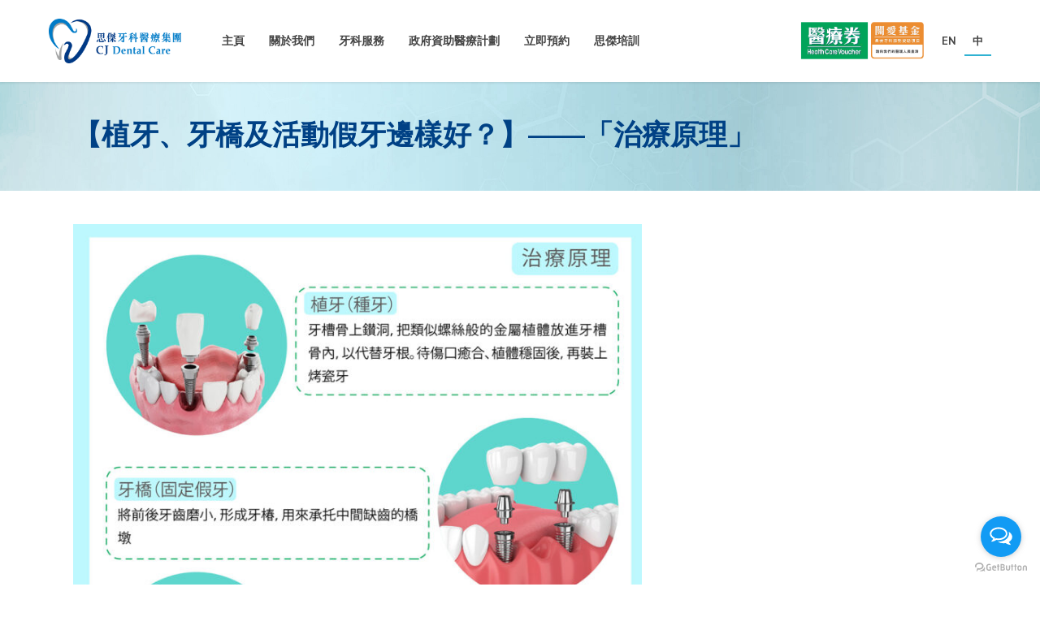

--- FILE ---
content_type: text/html; charset=UTF-8
request_url: https://cjdental.hk/tc/220126-news/
body_size: 17243
content:
<!DOCTYPE html>
<html class="no-js" lang="zh-TW" data-bt-theme="CJ Dental 1.0">
<head>
	<meta name="description" content="思傑牙科醫療集團以專業及具豐富經驗的香港註冊牙科醫生和醫療團隊，致力為客人提供專業貼心的口腔檢查、專業口腔清潔、補牙、拔牙、智慧齒手術、根管治療、顯微根管治療、口腔修復、牙齒美白、種植牙、All-On-4全口植牙、傳統以及透明牙齒矯正等治療。">
	<meta name="keywords" content="牙科檢查, 口腔檢查, 洗牙, 補牙, 漂牙, 種牙, 微創植牙, 植牙, 種植牙, 拔牙, 箍牙, cool牙, 傳統箍牙, 傳統牙箍, 隱形箍牙, 隱形牙箍, 隱適美, 牙齒美白, 陶瓷貼片, 智慧齒, 矯齒, 護齒, 牙周病, 牙周治療, 根管治療, 牙齒矯正, 全口及口腔內X光檢查, 根管治療, 杜牙根, 顯微根管治療, 防磨牙牙膠, 牙冠, 牙橋, 牙樁, 牙托, 假牙, 美容牙科, 修復牙科, 兒童牙科, 瘦面, 整容, dental, teeth cleaning, dental cleaning, tooth polisher, oral examination, oral hygiene, scaling, polishing, dental x-rays, opg, fillings, extraction, root canal treatment, micro root canal treatment, mouthguards, Invisalign, traditional braces, invisible orthodontics, teeth whitening, veneers, wisdom tooth extraction, dental implant, All-on-4 Dental Implant, Crowns, Bridges, Post and core, denture">
			<meta charset="UTF-8">
		<meta name="viewport" content="width=device-width, initial-scale=1, maximum-scale=1, user-scalable=no">
		<meta name="mobile-web-app-capable" content="yes">
		<meta name="apple-mobile-web-app-capable" content="yes"><title>【植牙、牙橋及活動假牙邊樣好？】——「治療原理」 &#8211; 思傑牙科醫療集團 CJ Dental Care</title>
<meta name='robots' content='max-image-preview:large' />
<link rel='dns-prefetch' href='//fonts.googleapis.com' />
<link rel="alternate" type="application/rss+xml" title="訂閱《思傑牙科醫療集團 CJ Dental Care》&raquo; 資訊提供" href="https://cjdental.hk/tc/feed/" />
<link rel="alternate" type="application/rss+xml" title="訂閱《思傑牙科醫療集團 CJ Dental Care》&raquo; 留言的資訊提供" href="https://cjdental.hk/tc/comments/feed/" />
<script type="text/javascript">
window._wpemojiSettings = {"baseUrl":"https:\/\/s.w.org\/images\/core\/emoji\/14.0.0\/72x72\/","ext":".png","svgUrl":"https:\/\/s.w.org\/images\/core\/emoji\/14.0.0\/svg\/","svgExt":".svg","source":{"concatemoji":"https:\/\/cjdental.hk\/tc\/wp-includes\/js\/wp-emoji-release.min.js?ver=6.1.1"}};
/*! This file is auto-generated */
!function(e,a,t){var n,r,o,i=a.createElement("canvas"),p=i.getContext&&i.getContext("2d");function s(e,t){var a=String.fromCharCode,e=(p.clearRect(0,0,i.width,i.height),p.fillText(a.apply(this,e),0,0),i.toDataURL());return p.clearRect(0,0,i.width,i.height),p.fillText(a.apply(this,t),0,0),e===i.toDataURL()}function c(e){var t=a.createElement("script");t.src=e,t.defer=t.type="text/javascript",a.getElementsByTagName("head")[0].appendChild(t)}for(o=Array("flag","emoji"),t.supports={everything:!0,everythingExceptFlag:!0},r=0;r<o.length;r++)t.supports[o[r]]=function(e){if(p&&p.fillText)switch(p.textBaseline="top",p.font="600 32px Arial",e){case"flag":return s([127987,65039,8205,9895,65039],[127987,65039,8203,9895,65039])?!1:!s([55356,56826,55356,56819],[55356,56826,8203,55356,56819])&&!s([55356,57332,56128,56423,56128,56418,56128,56421,56128,56430,56128,56423,56128,56447],[55356,57332,8203,56128,56423,8203,56128,56418,8203,56128,56421,8203,56128,56430,8203,56128,56423,8203,56128,56447]);case"emoji":return!s([129777,127995,8205,129778,127999],[129777,127995,8203,129778,127999])}return!1}(o[r]),t.supports.everything=t.supports.everything&&t.supports[o[r]],"flag"!==o[r]&&(t.supports.everythingExceptFlag=t.supports.everythingExceptFlag&&t.supports[o[r]]);t.supports.everythingExceptFlag=t.supports.everythingExceptFlag&&!t.supports.flag,t.DOMReady=!1,t.readyCallback=function(){t.DOMReady=!0},t.supports.everything||(n=function(){t.readyCallback()},a.addEventListener?(a.addEventListener("DOMContentLoaded",n,!1),e.addEventListener("load",n,!1)):(e.attachEvent("onload",n),a.attachEvent("onreadystatechange",function(){"complete"===a.readyState&&t.readyCallback()})),(e=t.source||{}).concatemoji?c(e.concatemoji):e.wpemoji&&e.twemoji&&(c(e.twemoji),c(e.wpemoji)))}(window,document,window._wpemojiSettings);
</script>
<style type="text/css">
img.wp-smiley,
img.emoji {
	display: inline !important;
	border: none !important;
	box-shadow: none !important;
	height: 1em !important;
	width: 1em !important;
	margin: 0 0.07em !important;
	vertical-align: -0.1em !important;
	background: none !important;
	padding: 0 !important;
}
</style>
	<link rel='stylesheet' id='wp-block-library-css' href='https://cjdental.hk/tc/wp-includes/css/dist/block-library/style.min.css?ver=6.1.1' type='text/css' media='all'  data-viewport-units-buggyfill='ignore' /><link rel='stylesheet' id='classic-theme-styles-css' href='https://cjdental.hk/tc/wp-includes/css/classic-themes.min.css?ver=1' type='text/css' media='all'  data-viewport-units-buggyfill='ignore' /><style id='global-styles-inline-css' type='text/css'>
body{--wp--preset--color--black: #000000;--wp--preset--color--cyan-bluish-gray: #abb8c3;--wp--preset--color--white: #ffffff;--wp--preset--color--pale-pink: #f78da7;--wp--preset--color--vivid-red: #cf2e2e;--wp--preset--color--luminous-vivid-orange: #ff6900;--wp--preset--color--luminous-vivid-amber: #fcb900;--wp--preset--color--light-green-cyan: #7bdcb5;--wp--preset--color--vivid-green-cyan: #00d084;--wp--preset--color--pale-cyan-blue: #8ed1fc;--wp--preset--color--vivid-cyan-blue: #0693e3;--wp--preset--color--vivid-purple: #9b51e0;--wp--preset--gradient--vivid-cyan-blue-to-vivid-purple: linear-gradient(135deg,rgba(6,147,227,1) 0%,rgb(155,81,224) 100%);--wp--preset--gradient--light-green-cyan-to-vivid-green-cyan: linear-gradient(135deg,rgb(122,220,180) 0%,rgb(0,208,130) 100%);--wp--preset--gradient--luminous-vivid-amber-to-luminous-vivid-orange: linear-gradient(135deg,rgba(252,185,0,1) 0%,rgba(255,105,0,1) 100%);--wp--preset--gradient--luminous-vivid-orange-to-vivid-red: linear-gradient(135deg,rgba(255,105,0,1) 0%,rgb(207,46,46) 100%);--wp--preset--gradient--very-light-gray-to-cyan-bluish-gray: linear-gradient(135deg,rgb(238,238,238) 0%,rgb(169,184,195) 100%);--wp--preset--gradient--cool-to-warm-spectrum: linear-gradient(135deg,rgb(74,234,220) 0%,rgb(151,120,209) 20%,rgb(207,42,186) 40%,rgb(238,44,130) 60%,rgb(251,105,98) 80%,rgb(254,248,76) 100%);--wp--preset--gradient--blush-light-purple: linear-gradient(135deg,rgb(255,206,236) 0%,rgb(152,150,240) 100%);--wp--preset--gradient--blush-bordeaux: linear-gradient(135deg,rgb(254,205,165) 0%,rgb(254,45,45) 50%,rgb(107,0,62) 100%);--wp--preset--gradient--luminous-dusk: linear-gradient(135deg,rgb(255,203,112) 0%,rgb(199,81,192) 50%,rgb(65,88,208) 100%);--wp--preset--gradient--pale-ocean: linear-gradient(135deg,rgb(255,245,203) 0%,rgb(182,227,212) 50%,rgb(51,167,181) 100%);--wp--preset--gradient--electric-grass: linear-gradient(135deg,rgb(202,248,128) 0%,rgb(113,206,126) 100%);--wp--preset--gradient--midnight: linear-gradient(135deg,rgb(2,3,129) 0%,rgb(40,116,252) 100%);--wp--preset--duotone--dark-grayscale: url('#wp-duotone-dark-grayscale');--wp--preset--duotone--grayscale: url('#wp-duotone-grayscale');--wp--preset--duotone--purple-yellow: url('#wp-duotone-purple-yellow');--wp--preset--duotone--blue-red: url('#wp-duotone-blue-red');--wp--preset--duotone--midnight: url('#wp-duotone-midnight');--wp--preset--duotone--magenta-yellow: url('#wp-duotone-magenta-yellow');--wp--preset--duotone--purple-green: url('#wp-duotone-purple-green');--wp--preset--duotone--blue-orange: url('#wp-duotone-blue-orange');--wp--preset--font-size--small: 13px;--wp--preset--font-size--medium: 20px;--wp--preset--font-size--large: 36px;--wp--preset--font-size--x-large: 42px;--wp--preset--spacing--20: 0.44rem;--wp--preset--spacing--30: 0.67rem;--wp--preset--spacing--40: 1rem;--wp--preset--spacing--50: 1.5rem;--wp--preset--spacing--60: 2.25rem;--wp--preset--spacing--70: 3.38rem;--wp--preset--spacing--80: 5.06rem;}:where(.is-layout-flex){gap: 0.5em;}body .is-layout-flow > .alignleft{float: left;margin-inline-start: 0;margin-inline-end: 2em;}body .is-layout-flow > .alignright{float: right;margin-inline-start: 2em;margin-inline-end: 0;}body .is-layout-flow > .aligncenter{margin-left: auto !important;margin-right: auto !important;}body .is-layout-constrained > .alignleft{float: left;margin-inline-start: 0;margin-inline-end: 2em;}body .is-layout-constrained > .alignright{float: right;margin-inline-start: 2em;margin-inline-end: 0;}body .is-layout-constrained > .aligncenter{margin-left: auto !important;margin-right: auto !important;}body .is-layout-constrained > :where(:not(.alignleft):not(.alignright):not(.alignfull)){max-width: var(--wp--style--global--content-size);margin-left: auto !important;margin-right: auto !important;}body .is-layout-constrained > .alignwide{max-width: var(--wp--style--global--wide-size);}body .is-layout-flex{display: flex;}body .is-layout-flex{flex-wrap: wrap;align-items: center;}body .is-layout-flex > *{margin: 0;}:where(.wp-block-columns.is-layout-flex){gap: 2em;}.has-black-color{color: var(--wp--preset--color--black) !important;}.has-cyan-bluish-gray-color{color: var(--wp--preset--color--cyan-bluish-gray) !important;}.has-white-color{color: var(--wp--preset--color--white) !important;}.has-pale-pink-color{color: var(--wp--preset--color--pale-pink) !important;}.has-vivid-red-color{color: var(--wp--preset--color--vivid-red) !important;}.has-luminous-vivid-orange-color{color: var(--wp--preset--color--luminous-vivid-orange) !important;}.has-luminous-vivid-amber-color{color: var(--wp--preset--color--luminous-vivid-amber) !important;}.has-light-green-cyan-color{color: var(--wp--preset--color--light-green-cyan) !important;}.has-vivid-green-cyan-color{color: var(--wp--preset--color--vivid-green-cyan) !important;}.has-pale-cyan-blue-color{color: var(--wp--preset--color--pale-cyan-blue) !important;}.has-vivid-cyan-blue-color{color: var(--wp--preset--color--vivid-cyan-blue) !important;}.has-vivid-purple-color{color: var(--wp--preset--color--vivid-purple) !important;}.has-black-background-color{background-color: var(--wp--preset--color--black) !important;}.has-cyan-bluish-gray-background-color{background-color: var(--wp--preset--color--cyan-bluish-gray) !important;}.has-white-background-color{background-color: var(--wp--preset--color--white) !important;}.has-pale-pink-background-color{background-color: var(--wp--preset--color--pale-pink) !important;}.has-vivid-red-background-color{background-color: var(--wp--preset--color--vivid-red) !important;}.has-luminous-vivid-orange-background-color{background-color: var(--wp--preset--color--luminous-vivid-orange) !important;}.has-luminous-vivid-amber-background-color{background-color: var(--wp--preset--color--luminous-vivid-amber) !important;}.has-light-green-cyan-background-color{background-color: var(--wp--preset--color--light-green-cyan) !important;}.has-vivid-green-cyan-background-color{background-color: var(--wp--preset--color--vivid-green-cyan) !important;}.has-pale-cyan-blue-background-color{background-color: var(--wp--preset--color--pale-cyan-blue) !important;}.has-vivid-cyan-blue-background-color{background-color: var(--wp--preset--color--vivid-cyan-blue) !important;}.has-vivid-purple-background-color{background-color: var(--wp--preset--color--vivid-purple) !important;}.has-black-border-color{border-color: var(--wp--preset--color--black) !important;}.has-cyan-bluish-gray-border-color{border-color: var(--wp--preset--color--cyan-bluish-gray) !important;}.has-white-border-color{border-color: var(--wp--preset--color--white) !important;}.has-pale-pink-border-color{border-color: var(--wp--preset--color--pale-pink) !important;}.has-vivid-red-border-color{border-color: var(--wp--preset--color--vivid-red) !important;}.has-luminous-vivid-orange-border-color{border-color: var(--wp--preset--color--luminous-vivid-orange) !important;}.has-luminous-vivid-amber-border-color{border-color: var(--wp--preset--color--luminous-vivid-amber) !important;}.has-light-green-cyan-border-color{border-color: var(--wp--preset--color--light-green-cyan) !important;}.has-vivid-green-cyan-border-color{border-color: var(--wp--preset--color--vivid-green-cyan) !important;}.has-pale-cyan-blue-border-color{border-color: var(--wp--preset--color--pale-cyan-blue) !important;}.has-vivid-cyan-blue-border-color{border-color: var(--wp--preset--color--vivid-cyan-blue) !important;}.has-vivid-purple-border-color{border-color: var(--wp--preset--color--vivid-purple) !important;}.has-vivid-cyan-blue-to-vivid-purple-gradient-background{background: var(--wp--preset--gradient--vivid-cyan-blue-to-vivid-purple) !important;}.has-light-green-cyan-to-vivid-green-cyan-gradient-background{background: var(--wp--preset--gradient--light-green-cyan-to-vivid-green-cyan) !important;}.has-luminous-vivid-amber-to-luminous-vivid-orange-gradient-background{background: var(--wp--preset--gradient--luminous-vivid-amber-to-luminous-vivid-orange) !important;}.has-luminous-vivid-orange-to-vivid-red-gradient-background{background: var(--wp--preset--gradient--luminous-vivid-orange-to-vivid-red) !important;}.has-very-light-gray-to-cyan-bluish-gray-gradient-background{background: var(--wp--preset--gradient--very-light-gray-to-cyan-bluish-gray) !important;}.has-cool-to-warm-spectrum-gradient-background{background: var(--wp--preset--gradient--cool-to-warm-spectrum) !important;}.has-blush-light-purple-gradient-background{background: var(--wp--preset--gradient--blush-light-purple) !important;}.has-blush-bordeaux-gradient-background{background: var(--wp--preset--gradient--blush-bordeaux) !important;}.has-luminous-dusk-gradient-background{background: var(--wp--preset--gradient--luminous-dusk) !important;}.has-pale-ocean-gradient-background{background: var(--wp--preset--gradient--pale-ocean) !important;}.has-electric-grass-gradient-background{background: var(--wp--preset--gradient--electric-grass) !important;}.has-midnight-gradient-background{background: var(--wp--preset--gradient--midnight) !important;}.has-small-font-size{font-size: var(--wp--preset--font-size--small) !important;}.has-medium-font-size{font-size: var(--wp--preset--font-size--medium) !important;}.has-large-font-size{font-size: var(--wp--preset--font-size--large) !important;}.has-x-large-font-size{font-size: var(--wp--preset--font-size--x-large) !important;}
.wp-block-navigation a:where(:not(.wp-element-button)){color: inherit;}
:where(.wp-block-columns.is-layout-flex){gap: 2em;}
.wp-block-pullquote{font-size: 1.5em;line-height: 1.6;}
</style>
<link rel='stylesheet' id='mptt-style-css' href='https://cjdental.hk/tc/wp-content/plugins/mp-timetable/media/css/style.css?ver=2.4.15' type='text/css' media='all'  data-viewport-units-buggyfill='ignore' /><link rel='stylesheet' id='boldthemes_style_css-css' href='https://cjdental.hk/tc/wp-content/themes/cjdental/style.crush.css?ver=6.1.1' type='text/css' media='screen'  data-viewport-units-buggyfill='ignore' /><style id='boldthemes_style_css-inline-css' type='text/css'>
a:hover{color:#30b2d2;} select,input{font-family:Nunito Sans;} body{font-family:Nunito Sans;} h1,h2,h3,h4,h5,h6{font-family:Nunito Sans;} a:hover{color:#30b2d2;} .btLoader{border-right:2px solid #30b2d2;} .btBreadCrumbs{font-family:Nunito Sans;} .btPageHeadline header .dash .headline:after{background:#30b2d2;} .btAccentColorBackground{background-color:#30b2d2!important;} .btAleternateColorBackground{background-color:#1c4c93!important;} .topTools .btIconWidgetIcon:hover .btIco .btIcoHolder em,.btIconWidget .btIconWidgetIcon:hover .btIco .btIcoHolder em{color:#30b2d2!important;} .menuPort{font-family:Nunito Sans;} .menuPort nav ul li a:hover{color:#30b2d2!important;} .menuPort nav>ul>li.menu-item-has-children>a:before{border-bottom:6px solid #30b2d2;} .btMenuHorizontal .menuPort nav>ul>li.current-menu-ancestor>a,.btMenuHorizontal .menuPort nav>ul>li.current-menu-item>a{-webkit-box-shadow:0 -3px 0 0 #30b2d2 inset;box-shadow:0 -3px 0 0 #30b2d2 inset;} .btMenuHorizontal .menuPort nav>ul>li>ul li.current-menu-ancestor>a,.btMenuHorizontal .menuPort nav>ul>li>ul li.current-menu-item>a{color:#30b2d2!important;} .btMenuVertical nav li.current-menu-ancestor>a,.btMenuVertical nav li.current-menu-item>a{color:#30b2d2!important;} .subToggler:before{color:#30b2d2;} body.btMenuHorizontal .menuPort ul ul li:first-child>a{border-top:3px solid #30b2d2;} body.btMenuHorizontal .menuPort>nav>ul>li.btMenuWideDropdown>ul>li>a,body.btMenuHorizontal .menuPort>nav>ul>li.btMenuWideDropdown>ul>li:first-child>a{border-top:3px solid #30b2d2;} .btVerticalMenuTrigger:hover .btIco:before,.btVerticalMenuTrigger:hover .btIco:after{border-top-color:#30b2d2;} .btVerticalMenuTrigger:hover .btIco .btIcoHolder:after{border-top-color:#30b2d2;} @media (min-width:1200px){.btMenuVerticalOn .btVerticalMenuTrigger .btIco a:before{color:#30b2d2!important;} }.topBar .widget_search button:hover:before,.topBarInMenu .widget_search button:hover:before{color:#30b2d2;} .btDarkSkin .topBar .widget_search button:hover:before,.btDarkSkin .topBarInMenu .widget_search button:hover:before,.btLightSkin .btDarkSkin .topBar .widget_search button:hover:before,.btLightSkin .btDarkSkin .topBarInMenu .widget_search button:hover:before{color:#30b2d2;} .btLightSkin button:hover:before,.btDarkSkin .btLightSkin button:hover:before{color:#30b2d2;} .topBarInLogoAreaCell{border:0 solid #30b2d2;} .topBarInLogoAreaCell .btSpecialHeaderIcon .btIconWidgetIcon .btIco .btIcoHolder:before,.topBarInLogoAreaCell .btSpecialHeaderIcon .btIconWidgetIcon .btIco .btIcoHolder:after{color:#1c4c93;} .topTools.btTopToolsLeft .btIco .btIcoHolder{background-color:#30b2d2;} .topTools.btTopToolsLeft .btIco .btIcoHolder:hover{background-color:#1c4c93;} .topTools.btTopToolsLeft .btSpecialHeaderIcon .btIco .btIcoHolder{background-color:#1c4c93;} .topTools.btTopToolsLeft .btSpecialHeaderIcon .btIco .btIcoHolder:hover{background-color:#30b2d2;} .infoToggler:before{background-color:#30b2d2;border:1px solid #30b2d2;} .infoToggler:after{color:#30b2d2;border:1px solid #30b2d2;} .infoToggler.on:after{background-color:#30b2d2;} .infoToggler.on:before{color:#30b2d2;} .btSiteFooter .menu li.btPageTop a:after{color:#1c4c93;} .btSiteFooter .menu a:hover{color:#30b2d2;} .btCustomMenu ul li a:hover{color:#30b2d2;} .btCustomMenu ul li.btPageTop a:after{color:#1c4c93;} .btInlineFooterMenu.btCustomMenu ul li>a{color:#30b2d2;} .btFooterWrap.btDarkSkin .btBox h4 .headline a:hover,.btFooterWrap.btLightSkin .btBox h4 .headline a:hover{color:#30b2d2;} .sticky .headline{color:#30b2d2;} .headline a{color:#30b2d2;} .single-portfolio h1,.single-post h1,.single-portfolio h2,.single-post h2{color:#30b2d2;} .portfolioItem dt,.btPortfolioSingleItemColumns dt{color:#30b2d2;} .btArticleListItem.btBlogColumnView .btArticleListBodyAuthor a,.btPostSingleItemColumns .btArticleListBodyAuthor a{color:#30b2d2!important;} .commentTxt p.edit-link a:hover,.commentTxt p.reply a:hover{color:#30b2d2;} .btBox>h4{font-family:Nunito Sans;} .btBox>h4:after{background-color:#30b2d2;} .btBox ul li a:hover{color:#30b2d2;} .btBox.widget_calendar table caption{background:#30b2d2;font-family:Nunito Sans;} .btBox.widget_archive ul li a:hover,.btBox.widget_categories ul li a:hover,.btCustomMenu ul li a:hover{border-bottom:1px solid #30b2d2;} .btDarkSkin .btBox.widget_archive ul li a:hover,.btLightSkin .btDarkSkin .btBox.widget_archive ul li a:hover,.btDarkSkin .btBox.widget_categories ul li a:hover,.btLightSkin .btDarkSkin .btBox.widget_categories ul li a:hover{border-bottom:1px solid #30b2d2;} .btBox.widget_rss li a.rsswidget{font-family:Nunito Sans;} .btBox.widget_rss li cite:before{color:#30b2d2;} .btBox .btSearch button,.btBox .btSearch input[type=submit],form.woocommerce-product-search button,form.woocommerce-product-search input[type=submit]{background:#30b2d2;} .btBox .btSearch button:hover,form.woocommerce-product-search button:hover{background:#207e95;} form.wpcf7-form input[type="text"],form.wpcf7-form input[type="password"],form.wpcf7-form input[type="email"],form.wpcf7-form input[type="date"],form.wpcf7-form textarea,form.wpcf7-form .fancy-select .trigger{font-family:Nunito Sans;} form.wpcf7-form input[type="text"]:focus,form.wpcf7-form input[type="password"]:focus,form.wpcf7-form input[type="email"]:focus,form.wpcf7-form input[type="date"]:focus,form.wpcf7-form textarea:focus,form.wpcf7-form .fancy-select .trigger.open{-webkit-box-shadow:0 0 0 2px #30b2d2 inset;box-shadow:0 0 0 2px #30b2d2 inset;} form.wpcf7-form p span.required:after,form.wpcf7-form p span.bt_bb_required:after{color:#30b2d2!important;} form.wpcf7-form .wpcf7-submit{background-color:#30b2d2;} form.wpcf7-form .wpcf7-submit:hover{background:#102b53;} .fancy-select ul.options>li:hover{color:#30b2d2;} .btBox .tagcloud a,.btTags ul a{background:#30b2d2;} .btBox .tagcloud a:hover,.btTags ul a:hover{background:#207e95;} .recentTweets small:before{color:#30b2d2;} .btContentHolder blockquote{font-family:Nunito Sans;} .btContentHolder table tr th,.btContentHolder table thead tr th{background:#30b2d2;} .post-password-form input[type="submit"]{background:#30b2d2;font-family:Nunito Sans;} .btPagination .paging a:hover:after{background:#30b2d2;} .articleSideGutter a{color:#30b2d2;} .comment-respond .btnOutline button[type="submit"]{font-family:Nunito Sans;} a#cancel-comment-reply-link{font-family:Nunito Sans;} a#cancel-comment-reply-link:hover{color:#30b2d2;} span.btHighlight{background-color:#30b2d2;} a.btContinueReading{background:#30b2d2;} a.btContinueReading:hover{background:#207e95;} .btIco .btIcoHolder:before,.btIco .btIcoHolder:after{color:#30b2d2;} .btDarkSkin .btTopToolsRight .btIconWidget:hover .btIco .btIcoHolder:before,.btDarkSkin .btTopToolsRight .btIconWidget:hover .btIco .btIcoHolder:after,.btLightSkin .btDarkSkin .btTopToolsRight .btIconWidget:hover .btIco .btIcoHolder:before,.btLightSkin .btDarkSkin .btTopToolsRight .btIconWidget:hover .btIco .btIcoHolder:after{color:#30b2d2;} .btLightSkin .btTopToolsRight .btIconWidget:hover .btIco .btIcoHolder:before,.btLightSkin .btTopToolsRight .btIconWidget:hover .btIco .btIcoHolder:after,.btDarkSkin .btLightSkin .btTopToolsRight .btIconWidget:hover .btIco .btIcoHolder:before,.btDarkSkin .btLightSkin .btTopToolsRight .btIconWidget:hover .btIco .btIcoHolder:after{color:#30b2d2;} .btIco.btIcoWhiteType .btIcoHolder em{color:#30b2d2;} .btIco.btIcoFilledType.btIcoAccentColor .btIcoHolder em,.btIco.btIcoOutlineType.btIcoAccentColor:hover .btIcoHolder em{-webkit-box-shadow:0 0 0 1em #30b2d2 inset;box-shadow:0 0 0 1em #30b2d2 inset;} .btIco.btIcoFilledType.btIcoAccentColor:hover .btIcoHolder em,.btIco.btIcoOutlineType.btIcoAccentColor .btIcoHolder em{-webkit-box-shadow:0 0 0 1px #30b2d2 inset;box-shadow:0 0 0 1px #30b2d2 inset;} .btIco.btIcoFilledType.btIcoAccentColor:hover .btIcoHolder:before,.btIco.btIcoFilledType.btIcoAccentColor:hover .btIcoHolder:after,.btIco.btIcoOutlineType.btIcoAccentColor .btIcoHolder:before,.btIco.btIcoOutlineType.btIcoAccentColor .btIcoHolder:after{color:#30b2d2;} .btIco.btIcoFilledType.btIcoAccentColor.btIcoBigSize:hover .btIcoHolder em,.btIco.btIcoOutlineType.btIcoAccentColor.btIcoBigSize .btIcoHolder em{-webkit-box-shadow:0 0 0 2px #30b2d2 inset;box-shadow:0 0 0 2px #30b2d2 inset;} .btIco.btIcoFilledType.btIcoAlterColor .btIcoHolder em,.btIco.btIcoOutlineType.btIcoAlterColor:hover .btIcoHolder em{-webkit-box-shadow:0 0 0 1em #1c4c93 inset;box-shadow:0 0 0 1em #1c4c93 inset;} .btIco.btIcoFilledType.btIcoAlterColor:hover .btIcoHolder em,.btIco.btIcoOutlineType.btIcoAlterColor .btIcoHolder em{-webkit-box-shadow:0 0 0 1px #1c4c93 inset;box-shadow:0 0 0 1px #1c4c93 inset;} .btIco.btIcoFilledType.btIcoAlterColor:hover .btIcoHolder:before,.btIco.btIcoFilledType.btIcoAlterColor:hover .btIcoHolder:after,.btIco.btIcoOutlineType.btIcoAlterColor .btIcoHolder:before,.btIco.btIcoOutlineType.btIcoAlterColor .btIcoHolder:after{color:#1c4c93;} .btIco.btIcoFilledType.btIcoAlterColor.btIcoBigSize:hover .btIcoHolder em,.btIco.btIcoOutlineType.btIcoAlterColor.btIcoBigSize .btIcoHolder em{-webkit-box-shadow:0 0 0 2px #1c4c93 inset;box-shadow:0 0 0 2px #1c4c93 inset;} .btLightSkin .btIco.btIcoDefaultType.btIcoAccentColor .btIcoHolder:before,.btLightSkin .btIco.btIcoDefaultType.btIcoAccentColor .btIcoHolder:after,.btLightSkin .btIco.btIcoDefaultType.btIcoDefaultColor:hover .btIcoHolder:before,.btLightSkin .btIco.btIcoDefaultType.btIcoDefaultColor:hover .btIcoHolder:after,.btDarkSkin .btLightSkin .btIco.btIcoDefaultType.btIcoAccentColor .btIcoHolder:before,.btDarkSkin .btLightSkin .btIco.btIcoDefaultType.btIcoAccentColor .btIcoHolder:after,.btDarkSkin .btLightSkin .btIco.btIcoDefaultType.btIcoDefaultColor:hover .btIcoHolder:before,.btDarkSkin .btLightSkin .btIco.btIcoDefaultType.btIcoDefaultColor:hover .btIcoHolder:after,.btDarkSkin .btIco.btIcoDefaultType.btIcoAccentColor .btIcoHolder:before,.btDarkSkin .btIco.btIcoDefaultType.btIcoAccentColor .btIcoHolder:after,.btDarkSkin .btIco.btIcoDefaultType.btIcoDefaultColor:hover .btIcoHolder:before,.btDarkSkin .btIco.btIcoDefaultType.btIcoDefaultColor:hover .btIcoHolder:after,.btLightSkin .btDarkSkin .btIco.btIcoDefaultType.btIcoAccentColor .btIcoHolder:before,.btLightSkin .btDarkSkin .btIco.btIcoDefaultType.btIcoAccentColor .btIcoHolder:after,.btLightSkin .btDarkSkin .btIco.btIcoDefaultType.btIcoDefaultColor:hover .btIcoHolder:before,.btLightSkin .btDarkSkin .btIco.btIcoDefaultType.btIcoDefaultColor:hover .btIcoHolder:after{color:#30b2d2;} .btLightSkin .btIco.btIcoDefaultType.btIcoAlterColor .btIcoHolder:before,.btLightSkin .btIco.btIcoDefaultType.btIcoAlterColor .btIcoHolder:after,.btLightSkin .btIco.btIcoDefaultType.btIcoDefaultColor:hover .btIcoHolder:before,.btLightSkin .btIco.btIcoDefaultType.btIcoDefaultColor:hover .btIcoHolder:after,.btDarkSkin .btLightSkin .btIco.btIcoDefaultType.btIcoAlterColor .btIcoHolder:before,.btDarkSkin .btLightSkin .btIco.btIcoDefaultType.btIcoAlterColor .btIcoHolder:after,.btDarkSkin .btLightSkin .btIco.btIcoDefaultType.btIcoDefaultColor:hover .btIcoHolder:before,.btDarkSkin .btLightSkin .btIco.btIcoDefaultType.btIcoDefaultColor:hover .btIcoHolder:after,.btDarkSkin .btIco.btIcoDefaultType.btIcoAlterColor .btIcoHolder:before,.btDarkSkin .btIco.btIcoDefaultType.btIcoAlterColor .btIcoHolder:after,.btDarkSkin .btIco.btIcoDefaultType.btIcoDefaultColor:hover .btIcoHolder:before,.btDarkSkin .btIco.btIcoDefaultType.btIcoDefaultColor:hover .btIcoHolder:after,.btLightSkin .btDarkSkin .btIco.btIcoDefaultType.btIcoAlterColor .btIcoHolder:before,.btLightSkin .btDarkSkin .btIco.btIcoDefaultType.btIcoAlterColor .btIcoHolder:after,.btLightSkin .btDarkSkin .btIco.btIcoDefaultType.btIcoDefaultColor:hover .btIcoHolder:before,.btLightSkin .btDarkSkin .btIco.btIcoDefaultType.btIcoDefaultColor:hover .btIcoHolder:after{color:#1c4c93;} .btAccentColorBackground .btIco.btIcoDefaultType.btIcoDefaultColor:hover .btIcoHolder:before,.btAccentColorBackground .btIco.btIcoDefaultType.btIcoDefaultColor:hover .btIcoHolder:after{color:#1c4c93!important;} .btIcoAccentColor span{color:#30b2d2;} .btIcoAlterColor span{color:#1c4c93;} .btIcoDefaultColor:hover span{color:#30b2d2;} .btCircleIcon.btAccentColorCircle.btFilledCircle,.btCircleIcon.btAccentColorCircle.btFilledCircle:hover{border-color:#30b2d2;background-color:#30b2d2;} .btCircleIcon.btAccentColorCircle.btHollowCircle,.btCircleIcon.btAccentColorCircle.btHollowCircle:hover{border-color:#30b2d2;color:#30b2d2;} .btCircleIcon.btAlternateColorCircle.btFilledCircle,.btCircleIcon.btAlternateColorCircle.btFilledCircle:hover{border-color:#1c4c93;background-color:#1c4c93;} .btCircleIcon.btAlternateColorCircle.btHollowCircle,.btCircleIcon.btAlternateColorCircle.btHollowCircle:hover{border-color:#1c4c93;color:#1c4c93;} .btnFilledStyle.btnAccentColor,.btnOutlineStyle.btnAccentColor:hover{background-color:#30b2d2;border:2px solid #30b2d2;} .btnFilledStyle.btnAlternateColor,.btnOutlineStyle.btnAlternateColor:hover{background-color:#1c4c93;border:2px solid #1c4c93;} .btnFilledStyle.btnAccentColor:hover{background-color:#207e95;border:2px solid #207e95;} .btnFilledStyle.btnAlternateColor:hover{background-color:#102b53;border:2px solid #102b53;} .btnOutlineStyle.btnAccentColor{border:2px solid #30b2d2;color:#30b2d2;} .btnOutlineStyle.btnAccentColor span,.btnOutlineStyle.btnAccentColor span:before,.btnOutlineStyle.btnAccentColor a,.btnOutlineStyle.btnAccentColor .btIco a:before,.btnOutlineStyle.btnAccentColor button{color:#30b2d2!important;} .btnOutlineStyle.btnAlternateColor{border:2px solid #1c4c93;color:#1c4c93;} .btnOutlineStyle.btnAlternateColor span,.btnOutlineStyle.btnAlternateColor span:before,.btnOutlineStyle.btnAlternateColor a,.btnOutlineStyle.btnAlternateColor .btIco a:before,.btnOutlineStyle.btnAlternateColor button{color:#1c4c93!important;} .btnBorderlessStyle.btnAccentColor span,.btnBorderlessStyle.btnNormalColor:hover span,.btnBorderlessStyle.btnAccentColor span:before,.btnBorderlessStyle.btnNormalColor:hover span:before,.btnBorderlessStyle.btnAccentColor a,.btnBorderlessStyle.btnNormalColor:hover a,.btnBorderlessStyle.btnAccentColor .btIco a:before,.btnBorderlessStyle.btnNormalColor:hover .btIco a:before,.btnBorderlessStyle.btnAccentColor button,.btnBorderlessStyle.btnNormalColor:hover button{color:#30b2d2;} .btnBorderlessStyle.btnAlternateColor span,.btnBorderlessStyle.btnAlternateColor span:before,.btnBorderlessStyle.btnAlternateColor a,.btnBorderlessStyle.btnAlternateColor .btIco a:before,.btnBorderlessStyle.btnAlternateColor button{color:#1c4c93;} .btCounterHolder{font-family:Nunito Sans;} .btProgressContent .btProgressAnim{background-color:#30b2d2;} .btProgressBarLineStyle .btProgressContent .btProgressAnim{color:#30b2d2;border-bottom:4px solid #30b2d2;} .captionTxt:before{color:#30b2d2;} .btPriceTable .btPriceTableHeader{background:#30b2d2;} .btLightSkin .btDarkSkin .btPriceTableSticker,.btDarkSkin .btLightSkin .btDarkSkin .btPriceTableSticker{background:#1c4c93;} .btDarkSkin .btDarkSkin .btPriceTableSticker,.btLightSkin .btDarkSkin .btDarkSkin .btPriceTableSticker{color:#30b2d2;} .header .btSuperTitle{font-family:Nunito Sans;} .header .btSubTitle{font-family:Nunito Sans;} .btLightSkin .btAlternateDash.btDash .dash:after,.btLightSkin .btAlternateDash.btDash .dash:before,.btDarkSkin .btLightSkin .btAlternateDash.btDash .dash:after,.btDarkSkin .btLightSkin .btAlternateDash.btDash .dash:before,.btDarkSkin .btAlternateDash.btDash .dash:after,.btDarkSkin .btAlternateDash.btDash .dash:before,.btLightSkin .btDarkSkin .btAlternateDash.btDash .dash:after,.btLightSkin .btDarkSkin .btAlternateDash.btDash .dash:before{-webkit-box-shadow:0 2px 0 0 #1c4c93 inset;box-shadow:0 2px 0 0 #1c4c93 inset;} .btLightSkin .btAccentDash.btDash .dash:after,.btLightSkin .btAccentDash.btDash .dash:before,.btDarkSkin .btLightSkin .btAccentDash.btDash .dash:after,.btDarkSkin .btLightSkin .btAccentDash.btDash .dash:before,.btDarkSkin .btAccentDash.btDash .dash:after,.btDarkSkin .btAccentDash.btDash .dash:before,.btLightSkin .btDarkSkin .btAccentDash.btDash .dash:after,.btLightSkin .btDarkSkin .btAccentDash.btDash .dash:before{-webkit-box-shadow:0 2px 0 0 #30b2d2 inset;box-shadow:0 2px 0 0 #30b2d2 inset;} .header.small .dash:after,.header.small .dash:before{-webkit-box-shadow:0 1px 0 0 #30b2d2 inset;box-shadow:0 1px 0 0 #30b2d2 inset;} .btGridContent .header .btSuperTitle a:hover{color:#30b2d2;} .btCatFilter{font-family:Nunito Sans;} .btCatFilter .btCatFilterItem:after{background:#30b2d2;} .btCatFilter .btCatFilterItem:hover{color:#30b2d2;} .btMediaBox.btQuote,.btMediaBox.btLink{background-color:#30b2d2;} h4.nbs.nsPrev a:hover:before,h4.nbs.nsNext a:hover:after{background-color:#30b2d2;} .btGhost h4.nbs.nsPrev a:hover:before,.btGhost h4.nbs.nsNext a:hover:after{background-color:#30b2d2!important;} .slided .slick-dots li.slick-active button,.slided .slick-dots li.slick-active button:hover,.btDarkSkin .slided .slick-dots li.slick-active button,.btLightSkin .btDarkSkin .slided .slick-dots li.slick-active button,.btDarkSkin .slided .slick-dots li.slick-active button:hover,.btLightSkin .btDarkSkin .slided .slick-dots li.slick-active button:hover{background-color:#30b2d2;} .btGetInfo{background:#30b2d2;} .btCloseGhost .btIco .btIcoHolder:after{color:#30b2d2;} .btInfoBarMeta p strong{color:#30b2d2;} .btLightSkin .tabsHeader li.on span,.btDarkSkin .btLightSkin .tabsHeader li.on span,.btLightSkin .tabsHeader li.on a,.btDarkSkin .btLightSkin .tabsHeader li.on a{-webkit-box-shadow:0 -2px 0 0 #30b2d2 inset;box-shadow:0 -2px 0 0 #30b2d2 inset;} .btLightSkin .tabsVertical .tabAccordionTitle.on,.btDarkSkin .btLightSkin .tabsVertical .tabAccordionTitle.on,.btDarkSkin .tabsVertical .tabAccordionTitle.on,.btLightSkin .btDarkSkin .tabsVertical .tabAccordionTitle.on{background-color:#30b2d2;-webkit-box-shadow:-52px 0 0 #207e95 inset;box-shadow:-52px 0 0 #207e95 inset;} .tabsVertical .tabAccordionTitle:before{color:#30b2d2;} .tabAccordionTitle.on{background:#30b2d2;} .btSingleLatestPostFooter a.btArticleComments{border-left:1px solid #30b2d2;} .demos span{background-color:#30b2d2;} .btWorkingHoursInnerLink a{background-color:#1c4c93;} .btWorkingHoursInnerLink a:hover{background-color:#30b2d2;} .btDarkSkin .btGoogleMapsWrap,.btLightSkin .btDarkSkin .btGoogleMapsWrap{background-color:#1c4c93;} span.btInfoPaneToggler{background-color:#30b2d2;} input[type="text"],input[type="password"],input[type="email"],input[type="date"],input[type="tel"],textarea,.fancy-select .trigger,.select2-container .select2-choice{font-family:Nunito Sans;} input[type="text"]:focus,input[type="password"]:focus,input[type="email"]:focus,input[type="tel"]:focus,textarea:focus,.fancy-select .trigger.open,.select2-container.select2-dropdown-open .select2-choice{-webkit-box-shadow:0 0 0 2px #30b2d2 inset;box-shadow:0 0 0 2px #30b2d2 inset;} .btSpecTypeDropdown .fancy-select .trigger.open{-webkit-box-shadow:0 0 0 2px #30b2d2 inset;box-shadow:0 0 0 2px #30b2d2 inset;} .wCheckBox:before{background-color:#30b2d2;} .btCustomList li a:before{color:#30b2d2;} .btCustomList li a:hover:before{background-color:#30b2d2;} .btLightSkin .btCustomList li a:hover,.btDarkSkin .btLightSkin .btCustomList li a:hover,.btDarkSkin .btCustomList li a:hover,.btLightSkin .btDarkSkin .btCustomList li a:hover{background-color:#30b2d2;} .btLightSkin .btCustomList li a:hover:before,.btDarkSkin .btLightSkin .btCustomList li a:hover:before,.btDarkSkin .btCustomList li a:hover:before,.btLightSkin .btDarkSkin .btCustomList li a:hover:before{background-color:#207e95;} div.wpcf7-validation-errors{border-color:#30b2d2;color:#30b2d2;} .ui-datepicker.ui-widget,.btDatePicker#ui-datepicker-div{font-family:Nunito Sans;} .ui-datepicker.ui-widget .ui-datepicker-header{background:#30b2d2;} .ui-datepicker.ui-widget tbody tr td a.ui-state-default.ui-state-active{-webkit-box-shadow:0 0 0 20px #1c4c93 inset;box-shadow:0 0 0 20px #1c4c93 inset;} .ui-datepicker.ui-widget tbody tr td a.ui-state-default.ui-state-highlight{-webkit-box-shadow:0 0 0 20px #30b2d2 inset;box-shadow:0 0 0 20px #30b2d2 inset;} .ui-datepicker.ui-widget tbody tr td a.ui-state-default.ui-state-hover{-webkit-box-shadow:0 0 0 2px #30b2d2 inset;box-shadow:0 0 0 2px #30b2d2 inset;color:#30b2d2;} .slick-dots li.slick-active button,.slick-dots li.slick-active button:hover{background-color:#30b2d2!important;} button.slick-arrow{background:#30b2d2;} button.slick-arrow:hover{background-color:#30b2d2;} .btLightSkin button.slick-arrow:hover,.btDarkSkin .btLightSkin button.slick-arrow:hover,.btDarkSkin button.slick-arrow:hover,.btLightSkin .btDarkSkin button.slick-arrow:hover{background-color:#30b2d2;} .bt_bb_arrows_size_large button.slick-arrow:after{-webkit-box-shadow:0 0 0 1px #30b2d2 inset;box-shadow:0 0 0 1px #30b2d2 inset;} .bt_bb_arrows_size_large button.slick-arrow:hover:after{-webkit-box-shadow:0 0 0 1em #30b2d2 inset;box-shadow:0 0 0 1em #30b2d2 inset;} .bt_bb_color_scheme_2 .bt_bb_arrows_size_large button.slick-arrow:hover:before,.bt_bb_color_scheme_5 .bt_bb_arrows_size_large button.slick-arrow:hover:before{color:#30b2d2;} .wpcf7-form input:not([type='checkbox']):not([type='radio']).wpcf7-submit{font-family:Nunito Sans;background:#30b2d2;} .wpcf7-form input:not([type='checkbox']):not([type='radio']).wpcf7-submit:hover{background:#207e95!important;} .wpcf7-form .btAlterSubmit input:not([type='checkbox']):not([type='radio']).wpcf7-submit{background:#1c4c93;} .wpcf7-form .btAlterSubmit input:not([type='checkbox']):not([type='radio']).wpcf7-submit:hover{background:#102b53!important;} div.wpcf7 .btSubscribe input[type='submit']{background:#30b2d2!important;} div.wpcf7 .btFooterSubscribe input[type='submit']{background:#1c4c93!important;} div.wpcf7 .btFooterSubscribe input[type='submit']:hover{background:#102b53;} .bt_bb_progress_bar_advanced>p{font-family:Nunito Sans;} .btLightSkin .bt_bb_features_table table thead tr th,.btDarkSkin .btLightSkin .bt_bb_features_table table thead tr th{border-bottom-color:#30b2d2;} .btDarkSkin .bt_bb_features_table table thead tr th,.btLightSkin .btDarkSkin .bt_bb_features_table table thead tr th{border-bottom-color:#30b2d2;} .bt_bb_features_table table tbody tr td .bt_bb_features_table_yes:after{color:#30b2d2;} .bt_bb_masonry_image_grid .bt_bb_grid_item .bt_bb_grid_item_inner_image:after{color:#30b2d2;} .bt_bb_post_grid_loader{border-right:2px solid #30b2d2;} .bt_bb_post_grid_filter{font-family:Nunito Sans;} .bt_bb_post_grid_filter .bt_bb_post_grid_filter_item:after{background:#30b2d2;} .bt_bb_post_grid_filter .bt_bb_post_grid_filter_item:hover{color:#30b2d2;} .bt_bb_masonry_portfolio_grid .bt_bb_masonry_post_grid_content .bt_bb_grid_item .bt_bb_grid_item_post_content .bt_bb_grid_item_category{font-family:Nunito Sans;} .bt_bb_masonry_portfolio_grid .bt_bb_masonry_post_grid_content .bt_bb_grid_item .bt_bb_grid_item_post_content .bt_bb_grid_item_post_title a{color:#30b2d2;} .bt_bb_masonry_portfolio_grid .bt_bb_masonry_post_grid_content .bt_bb_grid_item .bt_bb_grid_item_post_content .bt_bb_grid_item_post_title:before{background:#1c4c93;} .bt_bb_masonry_portfolio_grid .bt_bb_masonry_post_grid_content .bt_bb_grid_item .bt_bb_grid_item_post_content .bt_bb_grid_item_meta{font-family:Nunito Sans;} .bt_bb_masonry_portfolio_grid .bt_bb_masonry_post_grid_content .bt_bb_grid_item .bt_bb_grid_item_post_content .bt_bb_grid_item_post_share .btIco:hover .btIcoHolder:after{color:#30b2d2;} .bt_bb_masonry_portfolio_tiles .bt_bb_grid_item .bt_bb_grid_item_inner .bt_bb_grid_item_inner_content .bt_bb_grid_item_post_title:before{color:#30b2d2;} .bt_bb_masonry_portfolio_tiles .bt_bb_grid_item .bt_bb_grid_item_inner .bt_bb_grid_item_inner_content .bt_bb_grid_item_post_title+.bt_bb_grid_item_post_excerpt:before{background:#1c4c93;} .bt_bb_twitter .bt_bb_twitter_item a{color:#30b2d2;} .bt_bb_slider .slick-dots li.slick-active button,.bt_bb_slider .slick-dots li.slick-active button:hover,.btDarkSkin .bt_bb_slider .slick-dots li.slick-active button,.btLightSkin .btDarkSkin .bt_bb_slider .slick-dots li.slick-active button,.btDarkSkin .bt_bb_slider .slick-dots li.slick-active button:hover,.btLightSkin .btDarkSkin .bt_bb_slider .slick-dots li.slick-active button:hover{background-color:#30b2d2;} .mfp-gallery button.mfp-close{color:#30b2d2;} .mfp-gallery button.mfp-arrow:hover{background:#30b2d2;} .btSidebar .btIconWidget .btIconWidgetContent .btIconWidgetTitle{font-family:Nunito Sans;} .btSidebar .btIconWidget.btSpecialHeaderIcon .btIconWidgetIcon .btIco .btIcoHolder:before,.btSidebar .btIconWidget.btSpecialHeaderIcon .btIconWidgetIcon .btIco .btIcoHolder:after{color:#30b2d2;} .bt_bb_before_after_image .bt_bb_before_after_image-horizontal .bt_bb_before_after_image-handle:hover{background:#30b2d2;} .bt_bb_before_after_image .bt_bb_before_after_image-container.active .bt_bb_before_after_image-handle{background:#30b2d2;} .bt_bb_before_after_image .bt_bb_before_after_image_block{background:#30b2d2;} .bt_bb_before_after_image .bt_bb_before_after_image_block .bt_bb_before_after_image_headline{font-family:Nunito Sans;} .bt_bb_before_after_image .bt_bb_before_after_image_block .bt_bb_before_after_image_headline:after{background:#1c4c93;} .mptt-shortcode-wrapper .mptt-shortcode-table tbody .mptt-event-container{background-color:#30b2d2;} .mptt-shortcode-wrapper .mptt-shortcode-table tbody .mptt-event-container:hover{background-color:#1c4c93;} .btNewsletter .btNewsletterColumn input:focus{-webkit-box-shadow:0 0 0 3px #30b2d2!important;box-shadow:0 0 0 3px #30b2d2!important;} .btNewsletter .btNewsletterButton input{background:#1c4c93!important;} .btNewsletter .btNewsletterButton input:hover{background:#102b53!important;-webkit-box-shadow:0 0 0 3em #102b53 inset;box-shadow:0 0 0 3em #102b53 inset;} .btAnimNav li.btAnimNavNext:hover,.btAnimNav li.btAnimNavPrev:hover{color:#30b2d2;} .headline strong.animate{color:#1c4c93;} .headline b.animate{color:#30b2d2;} p.demo_store{background-color:#30b2d2;} .woocommerce .woocommerce-error,.woocommerce .woocommerce-info,.woocommerce .woocommerce-message{border-top:2px solid #30b2d2;} .woocommerce .woocommerce-info a:not(.button),.woocommerce .woocommerce-message a:not(.button){color:#30b2d2;} .woocommerce .woocommerce-message{border-top-color:#30b2d2;} .woocommerce .woocommerce-message:before{color:#30b2d2;} .woocommerce .woocommerce-info{border-top-color:#30b2d2;} .woocommerce .woocommerce-info:before{color:#30b2d2;} .woocommerce div.product .stock{color:#30b2d2;} nav.woocommerce-pagination ul li a:focus,nav.woocommerce-pagination ul li a:hover{background:#1c4c93;} nav.woocommerce-pagination ul li a.next,nav.woocommerce-pagination ul li a.prev{background:#30b2d2;} nav.woocommerce-pagination ul li a.next:hover,nav.woocommerce-pagination ul li a.prev:hover{background:#1c4c93;} .woocommerce #respond input#submit,.woocommerce button.button.single_add_to_cart_button,.woocommerce .button.single_add_to_cart_button,.woocommerce input.button,.woocommerce button.button,.woocommerce .widget_price_filter .price_slider_amount .button,.woocommerce p.buttons a.button,.woocommerce .woocommerce-message a.button,button[name="calc_shipping"]{color:#30b2d2;border:2px solid #30b2d2;} .woocommerce #respond input#submit:hover,.woocommerce a.button:hover,.woocommerce button.button:hover,.woocommerce input.button:hover,.woocommerce p.buttons a.button:hover,.widget_price_filter .price_slider_amount .button:hover{background-color:#30b2d2;} .woocommerce .woocommerce-message a.button,.woocommerce a.button.wc-forward,.woocommerce #review_form .form-submit input[type="submit"]#submit,.woocommerce .shop_table.cart td.actions input[type="submit"],.woocommerce .shop_table.cart td.actions button[type="submit"],.woocommerce .login input[type="submit"],.woocommerce input.button[name="register"],.woocommerce input.button[name="save_address"],.woocommerce p.buttons a.button{background-color:#30b2d2;} .woocommerce .woocommerce-message a.button:hover,.woocommerce a.button.wc-forward:hover,.woocommerce #review_form .form-submit input[type="submit"]#submit:hover,.woocommerce .shop_table.cart td.actions input[type="submit"]:hover,.woocommerce .shop_table.cart td.actions button[type="submit"]:hover,.woocommerce .login input[type="submit"]:hover,.woocommerce input.button[name="register"]:hover,.woocommerce input.button[name="save_address"]:hover,.woocommerce p.buttons a.button:hover,button[name="calc_shipping"]:hover{background-color:#207e95;border-color:#207e95;} .woocommerce #respond input#submit.alt,.woocommerce a.button.alt,.woocommerce button.button.alt,.woocommerce input.button.alt{background-color:#30b2d2;} .woocommerce #respond input#submit.alt:hover,.woocommerce a.button.alt:hover,.woocommerce button.button.alt:hover,.woocommerce input.button.alt:hover{color:#30b2d2!important;} .woocommerce #respond input#submit.alt.disabled,.woocommerce #respond input#submit.alt.disabled:hover,.woocommerce #respond input#submit.alt:disabled,.woocommerce #respond input#submit.alt:disabled:hover,.woocommerce #respond input#submit.alt:disabled[disabled],.woocommerce #respond input#submit.alt:disabled[disabled]:hover,.woocommerce a.button.alt.disabled,.woocommerce a.button.alt.disabled:hover,.woocommerce a.button.alt:disabled,.woocommerce a.button.alt:disabled:hover,.woocommerce a.button.alt:disabled[disabled],.woocommerce a.button.alt:disabled[disabled]:hover,.woocommerce button.button.alt.disabled,.woocommerce button.button.alt.disabled:hover,.woocommerce button.button.alt:disabled,.woocommerce button.button.alt:disabled:hover,.woocommerce button.button.alt:disabled[disabled],.woocommerce button.button.alt:disabled[disabled]:hover,.woocommerce input.button.alt.disabled,.woocommerce input.button.alt.disabled:hover,.woocommerce input.button.alt:disabled,.woocommerce input.button.alt:disabled:hover,.woocommerce input.button.alt:disabled[disabled],.woocommerce input.button.alt:disabled[disabled]:hover{background-color:#30b2d2;} .woocommerce .star-rating span:before{color:#30b2d2;} .woocommerce p.stars a[class^="star-"].active:after,.woocommerce p.stars a[class^="star-"]:hover:after{color:#30b2d2;} .btLightSkin.woocommerce ul.cart_list li .headline a:hover,.btDarkSkin .btLightSkin.woocommerce ul.cart_list li .headline a:hover,.btLightSkin.woocommerce ul.product_list_widget li .headline a:hover,.btDarkSkin .btLightSkin.woocommerce ul.product_list_widget li .headline a:hover,.btDarkSkin.woocommerce ul.cart_list li .headline a:hover,.btLightSkin .btDarkSkin.woocommerce ul.cart_list li .headline a:hover,.btDarkSkin.woocommerce ul.product_list_widget li .headline a:hover,.btLightSkin .btDarkSkin.woocommerce ul.product_list_widget li .headline a:hover{color:#30b2d2;} .btFooterWrap.btDarkSkin ul.cart_list li .headline a:hover,.btFooterWrap.btLightSkin ul.cart_list li .headline a:hover,.btFooterWrap.btDarkSkin ul.product_list_widget li .headline a:hover,.btFooterWrap.btLightSkin ul.product_list_widget li .headline a:hover{color:#30b2d2!important;} .woocommerce .widget_shopping_cart .total,.woocommerce.widget_shopping_cart .total{border-top:2px solid #30b2d2;} .woocommerce .widget_shopping_cart .cart_list li a.remove:hover,.woocommerce.widget_shopping_cart .cart_list li a.remove:hover{background-color:#30b2d2;} .woocommerce .widget_price_filter .ui-slider .ui-slider-handle{background-color:#30b2d2;} .woocommerce-cart .cart-collaterals .cart_totals .discount td{color:#30b2d2;} .woocommerce .product_meta .posted_in:before{color:#30b2d2;} .woocommerce .product_meta .posted_in a{color:#30b2d2;} .woocommerce form.woocommerce-product-search input[type="submit"]{background-color:#30b2d2;} td.product-remove a.remove{color:#30b2d2;border:1px solid #30b2d2;} td.product-remove a.remove:hover{background-color:#30b2d2;} .woocommerce .wc-proceed-to-checkout a.button{border:2px solid #30b2d2;} .woocommerce p.lost_password:before{color:#30b2d2;} .woocommerce form.login p.lost_password a:hover{color:#30b2d2;} .woocommerce header.title .edit{color:#30b2d2;} .woocommerce .widget_layered_nav ul li.chosen a:hover:before,.woocommerce .widget_layered_nav_filters ul li a:hover:before{background-color:#30b2d2;} a.reset_variations:hover{color:#30b2d2;} .btLightSkin.woocommerce .product .headline a:hover,.btDarkSkin .btLightSkin.woocommerce .product .headline a:hover,.btDarkSkin.woocommerce .product .headline a:hover,.btLightSkin .btDarkSkin.woocommerce .product .headline a:hover{color:#30b2d2;} .woocommerce a.button.wc-backward{background-color:#30b2d2;} .woocommerce a.button.wc-backward:hover{background-color:#207e95;} .woocommerce-MyAccount-navigation ul{font-family:"Nunito Sans";} .woocommerce-MyAccount-navigation ul li a:after{background:#30b2d2;} .woocommerce-MyAccount-navigation ul li a:hover{color:#30b2d2;} form fieldset legend{font-family:Nunito Sans;} .btQuoteBooking .btContactNext{background-color:#30b2d2;border:2px solid #30b2d2;} .btQuoteBooking .btContactNext:hover,.btQuoteBooking .btContactNext:active{background-color:#207e95;border:2px solid #207e95;} .btQuoteBooking .btQuoteSwitch:hover{-webkit-box-shadow:0 0 0 #30b2d2 inset,0 1px 5px rgba(0,0,0,.2);box-shadow:0 0 0 #30b2d2 inset,0 1px 5px rgba(0,0,0,.2);} .btQuoteBooking .btQuoteSwitch.on .btQuoteSwitchInner{background:#30b2d2;} .btQuoteBooking input[type="text"],.btQuoteBooking input[type="email"],.btQuoteBooking input[type="password"],.btQuoteBooking textarea,.btQuoteBooking .fancy-select .trigger,.btQuoteBooking .dd.ddcommon .ddTitleText{font-family:Nunito Sans;} .btQuoteBooking input[type="text"]:focus,.btQuoteBooking input[type="email"]:focus,.btQuoteBooking input[type="password"]:focus,.btQuoteBooking textarea:focus,.btQuoteBooking .fancy-select .trigger.open,.btQuoteBooking .dd.ddcommon.borderRadiusTp .ddTitleText{-webkit-box-shadow:0 0 0 2px #30b2d2 inset;box-shadow:0 0 0 2px #30b2d2 inset;} .btQuoteBooking .btQuoteItem textarea{font-family:Nunito Sans;} .btQuoteBooking .ui-slider .ui-slider-handle{background:#30b2d2;} .btQuoteBooking .btQuoteBookingForm .btQuoteTotal{background:#30b2d2;} .btQuoteBooking .btQuoteTotalCurrency{background:#207e95;} .btQuoteBooking .btQuoteTotalCalc{background:#207e95;} .btQuoteBooking .btContactFieldMandatory:after{color:#30b2d2;} .btQuoteBooking .btContactFieldMandatory.btContactFieldError input,.btQuoteBooking .btContactFieldMandatory.btContactFieldError textarea{border:1px solid #30b2d2;-webkit-box-shadow:0 0 0 1px #30b2d2 inset;box-shadow:0 0 0 1px #30b2d2 inset;} .btQuoteBooking .btContactFieldMandatory.btContactFieldError .dd.ddcommon.borderRadius .ddTitleText{border:1px solid #30b2d2;-webkit-box-shadow:0 0 0 1px #30b2d2 inset;box-shadow:0 0 0 1px #30b2d2 inset;} .btQuoteBooking .btContactFieldMandatory.btContactFieldError .dd.ddcommon.borderRadius:hover .ddTitleText{-webkit-box-shadow:0 0 0 1px #30b2d2 inset,0 0 0 #30b2d2 inset,0 1px 5px rgba(0,0,0,.2);box-shadow:0 0 0 1px #30b2d2 inset,0 0 0 #30b2d2 inset,0 1px 5px rgba(0,0,0,.2);} .btQuoteBooking .btContactFieldMandatory.btContactFieldError input:focus,.btQuoteBooking .btContactFieldMandatory.btContactFieldError textarea:focus{-webkit-box-shadow:0 0 0 1px #30b2d2 inset,5px 0 0 #30b2d2 inset,0 1px 5px rgba(0,0,0,.2);box-shadow:0 0 0 1px #30b2d2 inset,5px 0 0 #30b2d2 inset,0 1px 5px rgba(0,0,0,.2);} .btQuoteBooking .btContactFieldMandatory.btContactFieldError .dd.ddcommon.borderRadiusTp .ddTitleText{-webkit-box-shadow:0 0 0 1px #30b2d2 inset,5px 0 0 #30b2d2 inset,0 1px 5px rgba(0,0,0,.2);box-shadow:0 0 0 1px #30b2d2 inset,5px 0 0 #30b2d2 inset,0 1px 5px rgba(0,0,0,.2);} .btQuoteBooking .btSubmitMessage{color:#30b2d2;} .btDatePicker .ui-datepicker-header{background-color:#30b2d2;} .btQuoteBooking .btContactSubmit{background-color:#30b2d2;border:2px solid #30b2d2;} .btQuoteBooking .btContactSubmit:hover{background-color:#207e95;border:2px solid #207e95;} .btPayPalButton:hover{-webkit-box-shadow:0 0 0 #30b2d2 inset,0 1px 5px rgba(0,0,0,.2);box-shadow:0 0 0 #30b2d2 inset,0 1px 5px rgba(0,0,0,.2);} @media (max-width:992px){.header.small .dash:after,.header.small .dash:before{-webkit-box-shadow:0 1px 0 0 #30b2d2 inset;box-shadow:0 1px 0 0 #30b2d2 inset;} }@media (max-width:767px){.btArticleListItem .btArticleFooter .btShareArticle:before{background-color:#30b2d2;} }
</style>
<link rel='stylesheet' id='boldthemes_style_print_css-css' href='https://cjdental.hk/tc/wp-content/themes/cjdental/print.css?ver=6.1.1' type='text/css' media='print'  data-viewport-units-buggyfill='ignore' /><link rel='stylesheet' id='boldthemes_magnific-popup_css-css' href='https://cjdental.hk/tc/wp-content/themes/cjdental/css/magnific-popup.css?ver=6.1.1' type='text/css' media='screen'  data-viewport-units-buggyfill='ignore' /><!--[if lte IE 9]><link rel='stylesheet' id='boldthemes_ie9_css-css' href='https://cjdental.hk/tc/wp-content/themes/cjdental/css/ie9.css?ver=6.1.1' type='text/css' media='screen'  data-viewport-units-buggyfill='ignore' /><![endif]--><link rel='stylesheet' id='mona_fonts-css' href='https://fonts.googleapis.com/css?family=Nunito+Sans%3A100%2C200%2C300%2C400%2C500%2C600%2C700%2C800%2C900%2C100italic%2C200italic%2C300italic%2C400italic%2C500italic%2C600italic%2C700italic%2C800italic%2C900italic%7CNunito+Sans%3A100%2C200%2C300%2C400%2C500%2C600%2C700%2C800%2C900%2C100italic%2C200italic%2C300italic%2C400italic%2C500italic%2C600italic%2C700italic%2C800italic%2C900italic%7CNunito+Sans%3A100%2C200%2C300%2C400%2C500%2C600%2C700%2C800%2C900%2C100italic%2C200italic%2C300italic%2C400italic%2C500italic%2C600italic%2C700italic%2C800italic%2C900italic%7CNunito+Sans%3A100%2C200%2C300%2C400%2C500%2C600%2C700%2C800%2C900%2C100italic%2C200italic%2C300italic%2C400italic%2C500italic%2C600italic%2C700italic%2C800italic%2C900italic%7CNunito+Sans%3A100%2C200%2C300%2C400%2C500%2C600%2C700%2C800%2C900%2C100italic%2C200italic%2C300italic%2C400italic%2C500italic%2C600italic%2C700italic%2C800italic%2C900italic&#038;subset=latin%2Clatin-ext&#038;ver=1.0.0' type='text/css' media='all'  data-viewport-units-buggyfill='ignore' /><script type='text/javascript' src='https://cjdental.hk/tc/wp-includes/js/jquery/jquery.min.js?ver=3.6.1' id='jquery-core-js'></script>
<script type='text/javascript' src='https://cjdental.hk/tc/wp-includes/js/jquery/jquery-migrate.min.js?ver=3.3.2' id='jquery-migrate-js'></script>
<script type='text/javascript' src='https://cjdental.hk/tc/wp-content/plugins/bt_cost_calculator/jquery.dd.js?ver=6.1.1' id='bt_cc_dd-js'></script>
<script type='text/javascript' src='https://cjdental.hk/tc/wp-content/plugins/bt_cost_calculator/cc.main.js?ver=6.1.1' id='bt_cc_main-js'></script>
<script type='text/javascript' src='https://cjdental.hk/tc/wp-content/plugins/medicare/bt_elements.js?ver=6.1.1' id='bt_plugin_enqueue-js'></script>
<script type='text/javascript' src='https://cjdental.hk/tc/wp-content/themes/cjdental/js/viewport-units-buggyfill.js?ver=6.1.1' id='viewport-units-buggyfill-js'></script>
<script type='text/javascript' src='https://cjdental.hk/tc/wp-content/themes/cjdental/js/slick.min.js?ver=6.1.1' id='slick.min-js'></script>
<script type='text/javascript' src='https://cjdental.hk/tc/wp-content/themes/cjdental/js/jquery.magnific-popup.min.js?ver=6.1.1' id='jquery.magnific-popup.min-js'></script>
<script type='text/javascript' src='https://cjdental.hk/tc/wp-content/themes/cjdental/js/iscroll.js?ver=6.1.1' id='iscroll-js'></script>
<script type='text/javascript' src='https://cjdental.hk/tc/wp-content/themes/cjdental/js/fancySelect.js?ver=6.1.1' id='fancySelect-js'></script>
<!--[if lte IE 9]><script type='text/javascript' src='https://cjdental.hk/tc/wp-content/themes/cjdental/js/html5shiv.min.js?ver=6.1.1' id='html5shiv.min-js'></script>
<![endif]--><!--[if lte IE 9]><script type='text/javascript' src='https://cjdental.hk/tc/wp-content/themes/cjdental/js/respond.min.js?ver=6.1.1' id='respond.min-js'></script>
<![endif]--><script type='text/javascript' src='https://cjdental.hk/tc/wp-content/themes/cjdental/js/modernizr.custom.js?ver=6.1.1' id='boldthemes_modernizr_js-js'></script>
<script type='text/javascript' src='https://cjdental.hk/tc/wp-content/themes/cjdental/js/viewport-units-buggyfill.hacks.js?ver=6.1.1' id='boldthemes_buggyfill_hacks_js-js'></script>
<script type='text/javascript' src='https://cjdental.hk/tc/wp-content/themes/cjdental/js/misc.js?ver=6.1.1' id='boldthemes_misc_js-js'></script>
<script type='text/javascript' src='https://cjdental.hk/tc/wp-content/themes/cjdental/js/header.misc.js?ver=6.1.1' id='boldthemes_header_js-js'></script>
<script type='text/javascript' src='https://cjdental.hk/tc/wp-content/themes/cjdental/js/dir.hover.js?ver=6.1.1' id='boldthemes_dirhover_js-js'></script>
<script type='text/javascript' src='https://cjdental.hk/tc/wp-content/themes/cjdental/js/sliders.js?ver=6.1.1' id='boldthemes_sliders_js-js'></script>
<link rel="https://api.w.org/" href="https://cjdental.hk/tc/wp-json/" /><link rel="alternate" type="application/json" href="https://cjdental.hk/tc/wp-json/wp/v2/pages/3150" /><link rel="EditURI" type="application/rsd+xml" title="RSD" href="https://cjdental.hk/tc/xmlrpc.php?rsd" />
<link rel="wlwmanifest" type="application/wlwmanifest+xml" href="https://cjdental.hk/tc/wp-includes/wlwmanifest.xml" />
<meta name="generator" content="WordPress 6.1.1" />
<link rel="canonical" href="https://cjdental.hk/tc/220126-news/" />
<link rel='shortlink' href='https://cjdental.hk/tc/?p=3150' />
<link rel="alternate" type="application/json+oembed" href="https://cjdental.hk/tc/wp-json/oembed/1.0/embed?url=https%3A%2F%2Fcjdental.hk%2Ftc%2F220126-news%2F" />
<link rel="alternate" type="text/xml+oembed" href="https://cjdental.hk/tc/wp-json/oembed/1.0/embed?url=https%3A%2F%2Fcjdental.hk%2Ftc%2F220126-news%2F&#038;format=xml" />
<noscript><style type="text/css">.mptt-shortcode-wrapper .mptt-shortcode-table:first-of-type{display:table!important}.mptt-shortcode-wrapper .mptt-shortcode-table .mptt-event-container:hover{height:auto!important;min-height:100%!important}body.mprm_ie_browser .mptt-shortcode-wrapper .mptt-event-container{height:auto!important}@media (max-width:767px){.mptt-shortcode-wrapper .mptt-shortcode-table:first-of-type{display:none!important}}</style></noscript><script>window.BoldThemesURI = "https://cjdental.hk/tc/wp-content/themes/cjdental"; window.BoldThemesAJAXURL = "https://cjdental.hk/tc/wp-admin/admin-ajax.php";window.boldthemes_text = [];window.boldthemes_text.previous = 'previous';window.boldthemes_text.next = 'next';</script><style></style>	<script>
		var bt_bb_update_res = function() {
			var width = Math.max( document.documentElement.clientWidth, window.innerWidth || 0 );
			window.bt_bb_res = 'xxl';
			if ( width <= 1400 ) window.bt_bb_res = 'xl';
			if ( width <= 1200 ) window.bt_bb_res = 'lg';
			if ( width <= 992) window.bt_bb_res = 'md';
			if ( width <= 768 ) window.bt_bb_res = 'sm';
			if ( width <= 480 ) window.bt_bb_res = 'xs';
			document.documentElement.setAttribute( 'data-bt_bb_screen_resolution', window.bt_bb_res ); // used in CSS
		}
		bt_bb_update_res();
		var bt_bb_observer = new MutationObserver(function( mutations ) {
			for ( var i = 0; i < mutations.length; i++ ) {
				var nodes = mutations[ i ].addedNodes;
				for ( var j = 0; j < nodes.length; j++ ) {
					var node = nodes[ j ];
					// Only process element nodes
					if ( 1 === node.nodeType ) {
						// Check if element or its children have override classes
						if ( ( node.hasAttribute && node.hasAttribute( 'data-bt-override-class' ) ) || ( node.querySelector && node.querySelector( '[data-bt-override-class]' ) ) ) {
							
							[ ...node.querySelectorAll( '[data-bt-override-class]' ),
							...( node.matches( '[data-bt-override-class]' ) ? [ node ] : [] ) ].forEach(function( element ) {
								// Get the attribute value
								let override_classes = JSON.parse( element.getAttribute( 'data-bt-override-class' ) );
								
								for ( let prefix in override_classes ) {
									let new_class;
									if ( override_classes[ prefix ][ window.bt_bb_res ] !== undefined ) {
										new_class = prefix + override_classes[ prefix ][ window.bt_bb_res ];
									} else {
										new_class = prefix + override_classes[ prefix ]['def'];
									}
									
									// Remove the current class
									element.classList.remove( ...override_classes[ prefix ]['current_class'].split( ' ' ) );
									
									// Add the new class
									element.classList.add( ...new_class.split( ' ' ) );
			
									// Update the current_class
									override_classes[ prefix ]['current_class'] = new_class;
								}
								
								// Store the updated data back to the attribute
								element.setAttribute( 'data-bt-override-class', JSON.stringify( override_classes ) );
							} );
							
						}
					}
				}
			}
		} );
		
		// Start observing
		bt_bb_observer.observe( document.documentElement, {
			childList: true,
			subtree: true
		} );
		
		// Cancel observer when ready
		var bt_bb_cancel_observer = function() {
			if ( 'interactive' === document.readyState || 'complete' === document.readyState ) {
				bt_bb_observer.disconnect();
				document.removeEventListener( 'readystatechange', bt_bb_cancel_observer );
			}
		};
		
		document.addEventListener( 'readystatechange', bt_bb_cancel_observer );
	</script>
	<script>window.bt_bb_preview = false</script><script>window.bt_bb_fe_preview = false</script><script>window.bt_bb_custom_elements = true;</script><link rel="stylesheet" href="https://use.fontawesome.com/releases/v5.6.3/css/all.css" integrity="sha384-UHRtZLI+pbxtHCWp1t77Bi1L4ZtiqrqD80Kn4Z8NTSRyMA2Fd33n5dQ8lWUE00s/" crossorigin="anonymous"><link rel="stylesheet" type="text/css" href="https://cjdental.hk/tc/wp-content/themes/cjdental/css/addon.css">	<!-- Google tag (gtag.js) -->
	<script async src="https://www.googletagmanager.com/gtag/js?id=G-7M0JEG72LE"></script>
	<script>
	  window.dataLayer = window.dataLayer || [];
	  function gtag(){dataLayer.push(arguments);}
	  gtag('js', new Date());

	  gtag('config', 'G-7M0JEG72LE');
	</script>
	<script async src="https://www.googletagmanager.com/gtag/js?id=G-N52L9WKZ7D"></script>
	<script>
	  window.dataLayer = window.dataLayer || [];
	  function gtag(){dataLayer.push(arguments);}
	  gtag('js', new Date());

	  gtag('config', 'G-N52L9WKZ7D');
	</script>
</head>

<body class="page-template-default page page-id-3150 bodyPreloader btMenuLeftEnabled btStickyEnabled btLightSkin btBelowMenu btTopToolsInMenuArea btMenuGutter btSoftRoundedButtons btNoSidebar bt_bb_plugin_active bt_bb_fe_preview_toggle" data-autoplay="0" id="btBody" >


<div class="btPageWrap" id="top">
	
    <header class="mainHeader btClear">
		        <div class="port">
			<div class="menuHolder btClear">
				<span class="btVerticalMenuTrigger">&nbsp;<span class="btIco btIcoSmallSize btIcoDefaultColor btIcoDefaultType" ><a href="#"  data-ico-fa="&#xf0c9;" class="btIcoHolder"><em></em></a></span></span>
				<span class="btHorizontalMenuTrigger">&nbsp;<span class="btIco btIcoSmallSize btIcoDefaultColor btIcoDefaultType" ><a href="#"  data-ico-fa="&#xf0c9;" class="btIcoHolder"><em></em></a></span></span>
				<div class="logo">
					<span>
						<a href="https://cjdental.hk/tc/"><img class="btMainLogo" data-hw="2.9585798816568" src="https://cjdental.hk/tc/wp-content/uploads/logo-cjdental.png" alt="思傑牙科醫療集團 CJ Dental Care"></a>					</span>
				</div><!-- /logo -->
								<div class="menuPort">
										<div class="topBarInMenu">
					<div class="topBarInMenuCell">
																	</div><!-- /topBarInMenu -->
				</div><!-- /topBarInMenuCell -->
								<div class="lang"><ul><li><a href="https://cjdental.hk/en/220126-news/">EN</a></li><li><span>中</span></li></ul></div>					<div class="header-logo-group"><img src="/tc/wp-content/uploads/logo-hcv.png" /><img src="/tc/wp-content/uploads/logo-ccf.png"/></div>					<nav>
						<ul id="menu-navigation" class="menu"><li id="menu-item-4165" class="menu-item menu-item-type-post_type menu-item-object-page menu-item-4165"><a href="https://cjdental.hk/tc/home-popup/">主頁</a></li><li id="menu-item-1896" class="menu-item menu-item-type-post_type menu-item-object-page menu-item-1896"><a href="https://cjdental.hk/tc/about-us/">關於我們</a></li><li id="menu-item-3537" class="menu-item menu-item-type-post_type menu-item-object-page menu-item-has-children menu-item-3537"><a href="https://cjdental.hk/tc/oral-services/">牙科服務</a><ul class="sub-menu"><li id="menu-item-3538" class="menu-item menu-item-type-custom menu-item-object-custom menu-item-has-children menu-item-3538"><a href="#">基本牙科服務</a><ul class="sub-menu"><li id="menu-item-3541" class="menu-item menu-item-type-post_type menu-item-object-page menu-item-3541"><a href="https://cjdental.hk/tc/oral-services/oral-examination/">口腔檢查</a></li><li id="menu-item-3542" class="menu-item menu-item-type-post_type menu-item-object-page menu-item-3542"><a href="https://cjdental.hk/tc/oral-services/professional-advice/">專業護齒指導</a></li><li id="menu-item-3543" class="menu-item menu-item-type-post_type menu-item-object-page menu-item-3543"><a href="https://cjdental.hk/tc/oral-services/scaling-and-polishing/">洗牙及牙齒拋光</a></li><li id="menu-item-3544" class="menu-item menu-item-type-post_type menu-item-object-page menu-item-3544"><a href="https://cjdental.hk/tc/oral-services/dental-x-rays/">全口及口腔內X光檢查</a></li><li id="menu-item-3545" class="menu-item menu-item-type-post_type menu-item-object-page menu-item-3545"><a href="https://cjdental.hk/tc/oral-services/fillings/">補牙</a></li><li id="menu-item-3546" class="menu-item menu-item-type-post_type menu-item-object-page menu-item-3546"><a href="https://cjdental.hk/tc/oral-services/extraction/">非手術性脫牙/拔牙 (普通脫牙)</a></li></ul></li><li id="menu-item-3539" class="menu-item menu-item-type-custom menu-item-object-custom menu-item-has-children menu-item-3539"><a href="#">牙齒美容服務</a><ul class="sub-menu"><li id="menu-item-3547" class="menu-item menu-item-type-post_type menu-item-object-page menu-item-3547"><a href="https://cjdental.hk/tc/oral-services/traditional-braces/">傳統金屬牙箍</a></li><li id="menu-item-3548" class="menu-item menu-item-type-post_type menu-item-object-page menu-item-3548"><a href="https://cjdental.hk/tc/oral-services/invisible-braces/">隱形牙箍</a></li><li id="menu-item-3808" class="menu-item menu-item-type-post_type menu-item-object-page menu-item-3808"><a href="https://cjdental.hk/tc/oral-services/home-bleaching/">家用牙齒美白 (家居漂白)</a></li><li id="menu-item-3550" class="menu-item menu-item-type-post_type menu-item-object-page menu-item-3550"><a href="https://cjdental.hk/tc/oral-services/teeth-whitening/">藍光美白牙齒</a></li><li id="menu-item-3551" class="menu-item menu-item-type-post_type menu-item-object-page menu-item-3551"><a href="https://cjdental.hk/tc/oral-services/veneers/">陶瓷貼片</a></li></ul></li><li id="menu-item-3540" class="menu-item menu-item-type-custom menu-item-object-custom menu-item-has-children menu-item-3540"><a href="#">高階牙科治療</a><ul class="sub-menu"><li id="menu-item-3552" class="menu-item menu-item-type-post_type menu-item-object-page menu-item-3552"><a href="https://cjdental.hk/tc/oral-services/rct/">根管治療 (杜牙根)</a></li><li id="menu-item-3553" class="menu-item menu-item-type-post_type menu-item-object-page menu-item-3553"><a href="https://cjdental.hk/tc/oral-services/micro-root-canal-treatment/">顯微根管治療</a></li><li id="menu-item-3556" class="menu-item menu-item-type-post_type menu-item-object-page menu-item-3556"><a href="https://cjdental.hk/tc/oral-services/wisdom-tooth-extraction/">拔除智慧齒手術 (剝智慧齒)</a></li><li id="menu-item-3555" class="menu-item menu-item-type-post_type menu-item-object-page menu-item-3555"><a href="https://cjdental.hk/tc/oral-services/dental-implant/">種植牙 (種牙)</a></li><li id="menu-item-3557" class="menu-item menu-item-type-post_type menu-item-object-page menu-item-3557"><a href="https://cjdental.hk/tc/oral-services/all-on-4/">All-On-4 全口植牙</a></li><li id="menu-item-3554" class="menu-item menu-item-type-post_type menu-item-object-page menu-item-3554"><a href="https://cjdental.hk/tc/oral-services/mouthguards/">防磨牙牙膠</a></li><li id="menu-item-4010" class="menu-item menu-item-type-post_type menu-item-object-page menu-item-4010"><a href="https://cjdental.hk/tc/oral-services/sleep-apnea-mouth-guard/">睡眠窒息症牙膠</a></li><li id="menu-item-3558" class="menu-item menu-item-type-post_type menu-item-object-page menu-item-3558"><a href="https://cjdental.hk/tc/oral-services/crowns-and-bridges/">牙冠、牙套及牙橋</a></li><li id="menu-item-3559" class="menu-item menu-item-type-post_type menu-item-object-page menu-item-3559"><a href="https://cjdental.hk/tc/oral-services/post-and-core/">牙樁</a></li><li id="menu-item-3560" class="menu-item menu-item-type-post_type menu-item-object-page menu-item-3560"><a href="https://cjdental.hk/tc/oral-services/denture/">活動假牙 (假牙托)</a></li></ul></li></ul></li><li id="menu-item-3425" class="menu-item menu-item-type-post_type menu-item-object-page menu-item-has-children menu-item-3425"><a href="https://cjdental.hk/tc/gfhp/">政府資助醫療計劃</a><ul class="sub-menu"><li id="menu-item-4110" class="menu-item menu-item-type-post_type menu-item-object-page menu-item-4110"><a href="https://cjdental.hk/tc/gfhp/ccf/">關愛基金「長者牙科服務資助」</a></li><li id="menu-item-4109" class="menu-item menu-item-type-post_type menu-item-object-page menu-item-4109"><a href="https://cjdental.hk/tc/gfhp/hcv/">醫療券</a></li><li id="menu-item-4108" class="menu-item menu-item-type-post_type menu-item-object-page menu-item-4108"><a href="https://cjdental.hk/tc/gfhp/cdsp/">社區牙科支援計劃</a></li><li id="menu-item-4107" class="menu-item menu-item-type-post_type menu-item-object-page menu-item-4107"><a href="https://cjdental.hk/tc/gfhp/pdcc/">青少年護齒共同治理先導計劃</a></li></ul></li><li id="menu-item-2313" class="menu-item menu-item-type-post_type menu-item-object-page menu-item-2313"><a href="https://cjdental.hk/tc/our-location/">立即預約</a></li><li id="menu-item-2987" class="menu-item menu-item-type-post_type menu-item-object-page menu-item-2987"><a href="https://cjdental.hk/tc/training/">思傑培訓</a></li>
</ul>					</nav>
				</div><!-- .menuPort -->
				
			</div><!-- /menuHolder -->
		</div><!-- /port -->
		
    </header><!-- /.mainHeader -->
	
	<div class="btContentWrap btClear">
						<div class="btContentHolder">
			<div class="btContent">	<div class="bt_bb_wrapper" data-templates-time=""><section id="bt_section6966efd2b7aab"  class="boldSection btDarkSkin gutter inherit wBackground cover page-title" style="background-image:url('https://cjdental.hk/tc/wp-content/uploads/page-title-1.jpg');"><div class="port"><div class="boldCell"><div class="boldCellInner"><div class="boldRow  " ><div class="boldRowInner"><div class="rowItem col-md-12 col-ms-12  btTextLeft inherit"  ><div class="rowItemContent" ><div class="btClear btSeparator topSemiSpaced bottomExtraSmallSpaced noBorder" ><hr></div><header class="header btClear large  btNormalDash" ><div class="dash"><h2><span class="headline">【植牙、牙橋及活動假牙邊樣好？】——「治療原理」</span></h2></div></header><div class="btClear btSeparator topSemiSpaced bottomExtraSmallSpaced noBorder" ><hr></div></div></div></div></div></div></div></div></section><section id="bt_section6966efd2b7cfe"  class="boldSection gutter" ><div class="port"><div class="boldCell"><div class="boldCellInner"><div class="boldRow  " ><div class="boldRowInner"><div class="rowItem col-md-12 col-ms-12  btTextLeft"  ><div class="rowItemContent" ><div class="btClear btSeparator topSemiSpaced noBorder" ><hr></div><div class="btText" ><p><img decoding="async" class="alignnone size-full wp-image-3149" src="https://cjdental.hk/tc/wp-content/uploads/2022-01-news.jpg" alt="" width="700" height="700" srcset="https://cjdental.hk/tc/wp-content/uploads/2022-01-news.jpg 1200w, https://cjdental.hk/tc/wp-content/uploads/2022-01-news-320x320.jpg 320w, https://cjdental.hk/tc/wp-content/uploads/2022-01-news-160x160.jpg 160w, https://cjdental.hk/tc/wp-content/uploads/2022-01-news-768x768.jpg 768w, https://cjdental.hk/tc/wp-content/uploads/2022-01-news-540x540.jpg 540w, https://cjdental.hk/tc/wp-content/uploads/2022-01-news-1080x1080.jpg 1080w" sizes="(max-width: 700px) 100vw, 700px" /></p>
<p>【植牙、牙橋及活動假牙邊樣好？】<br />
——思傑小編幫你分別以「治療原理」、「治療時間」、「咀嚼力」、「彌補失去牙根的能力」、「清潔簡易度」、「耐用度」、及「美觀度」比拼三種修復缺牙治療方式??</p>
<p>⭐️植牙（種牙-Implant）<br />
涉及開到手術。植牙是在牙槽骨上鑚洞，把類似螺絲般的鈦合金金屬植體(Titanium Alloy Implants) 放進牙槽骨內，以作牙根的代替物。待傷口癒合、植體穩固後，再裝上烤瓷牙。</p>
<p>⭐️牙橋（固定假牙-Bridge）<br />
非手術治療。將前後牙齒磨小，形成牙椿，用來承托中間缺齒的橋墩:「缺一粒，鑲三粒」的原理。</p>
<p>⭐️活動假牙（Denture）<br />
非手術治療。將可拆卸的假牙安裝在口腔內，以健康真牙作為橋墩支撐整副假牙。使用金屬鉤或磁石貼住真牙，以彌補缺牙的部份。</p>
<p>下集思傑小編將「比拼一下鑲牙種類治療時間」?大家密切留意！</p>
</div><div class="btClear btSeparator topSemiSpaced noBorder" ><hr></div></div></div></div></div></div></div></div></section></div><span id="bt_bb_fe_preview_toggler" class="bt_bb_fe_preview_toggler" title="Edit/Preview"></span>		</div>
 
	</div><!-- /contentHolder -->
</div><!-- /contentWrap -->

<div class="bt_bb_wrapper" data-templates-time=""><section id="bt_section6966efd2b8da3"  class="boldSection gutter inherit footer-clinic-list" style="display:none"><div class="port"><div class="boldCell"><div class="boldCellInner"><div class="boldRow  " ><div class="boldRowInner"><div class="rowItem col-md-12 col-ms-12  btTextLeft"  ><div class="rowItemContent" ><div class="btClear btSeparator topSemiSpaced noBorder" ><hr></div><header class="header btClear medium btDash bottomDash  btAccentDash" ><div class="dash"><h3><span class="headline">我們的服務點</span></h3></div></header></div></div></div></div><div class="boldRow  " ><div class="boldRowInner"><div class="rowItem col-md-3 col-sm-6 col-ms-12 btTextLeft"  ><div class="rowItemContent" ><div class="bpgPhoto btTextCenter btCircleImage"  style="max-width:200px;max-height:200px;margin: 0 auto"> 
					<a href="/tc/our-location#mongkok" target="_self"></a>
					<div class="boldPhotoBox"><div class="bpbItem"><div class = "btImage"><img src="https://cjdental.hk/tc/wp-content/uploads/footer-location-mong-kok.jpg" alt="" ></div></div></div>
					<div class="captionPane">
						<div class="captionTable">
							<div class="captionCell">
								<div class="captionTxt"></div>
							</div>
						</div>
					</div></div><div class="btClear btSeparator topExtraSmallSpaced bottomExtraSmallSpaced noBorder" ><hr></div><header class="header btClear small  btNormalDash" style="text-align:center"><div class="dash"><h4><span class="headline">旺角診所</span></h4></div><div class="btSubTitle">旺角彌敦道639號雅蘭中心一期7樓703-4室 (港鐵旺角站E1出口)</div></header><div class="btClear btSeparator topExtraSmallSpaced bottomExtraSmallSpaced noBorder" ><hr></div></div></div><div class="rowItem col-md-3 col-sm-6 col-ms-12 btTextLeft"  ><div class="rowItemContent" ><div class="bpgPhoto btTextCenter btCircleImage"  style="max-width:200px;max-height:200px;margin: 0 auto"> 
					<a href="/tc/our-location#northpoint" target="_self"></a>
					<div class="boldPhotoBox"><div class="bpbItem"><div class = "btImage"><img src="https://cjdental.hk/tc/wp-content/uploads/footer-location-north-point.jpg" alt="" ></div></div></div>
					<div class="captionPane">
						<div class="captionTable">
							<div class="captionCell">
								<div class="captionTxt"></div>
							</div>
						</div>
					</div></div><div class="btClear btSeparator topExtraSmallSpaced bottomExtraSmallSpaced noBorder" ><hr></div><header class="header btClear small  btNormalDash" style="text-align:center"><div class="dash"><h4><span class="headline">北角診所</span></h4></div><div class="btSubTitle">北角英皇道471號 (港鐵北角站B出口)</div></header><div class="btClear btSeparator topExtraSmallSpaced bottomExtraSmallSpaced noBorder" ><hr></div></div></div><div class="rowItem col-md-3 col-sm-6 col-ms-12 btTextLeft"  ><div class="rowItemContent" ><div class="bpgPhoto btTextCenter btCircleImage"  style="max-width:200px;max-height:200px;margin: 0 auto"> 
					<a href="/tc/our-location#pe" target="_self"></a>
					<div class="boldPhotoBox"><div class="bpbItem"><div class = "btImage"><img src="https://cjdental.hk/tc/wp-content/uploads/footer-location-prince-edward.jpg" alt="" ></div></div></div>
					<div class="captionPane">
						<div class="captionTable">
							<div class="captionCell">
								<div class="captionTxt"></div>
							</div>
						</div>
					</div></div><div class="btClear btSeparator topExtraSmallSpaced bottomExtraSmallSpaced noBorder" ><hr></div><header class="header btClear small  btNormalDash" style="text-align:center"><div class="dash"><h4><span class="headline">太子診所</span></h4></div><div class="btSubTitle">九龍太子道西141號長榮大廈13樓 I 室 (港鐵太子站C1出口)</div></header><div class="btClear btSeparator topExtraSmallSpaced bottomExtraSmallSpaced noBorder" ><hr></div></div></div><div class="rowItem col-md-3 col-sm-6 col-ms-12 btTextLeft"  ><div class="rowItemContent" ><div class="bpgPhoto btTextCenter btCircleImage"  style="max-width:200px;max-height:200px;margin: 0 auto"> 
					<a href="/tc/our-location#whampoa" target="_self"></a>
					<div class="boldPhotoBox"><div class="bpbItem"><div class = "btImage"><img src="https://cjdental.hk/tc/wp-content/uploads/footer-location-hung-hom.jpg" alt="" ></div></div></div>
					<div class="captionPane">
						<div class="captionTable">
							<div class="captionCell">
								<div class="captionTxt"></div>
							</div>
						</div>
					</div></div><div class="btClear btSeparator topExtraSmallSpaced bottomExtraSmallSpaced noBorder" ><hr></div><header class="header btClear small  btNormalDash" style="text-align:center"><div class="dash"><h4><span class="headline">紅磡診所<br>(香港苗齒協會協辦診所)</span></h4></div><div class="btSubTitle">紅磡民泰街40號黃埔新邨安華樓地下K1C舖 (港鐵黃埔站A出口)</div></header><div class="btClear btSeparator topExtraSmallSpaced bottomExtraSmallSpaced noBorder" ><hr></div></div></div></div></div><div class="boldRow  " ><div class="boldRowInner"><div class="rowItem col-md-4 col-ms-12 btTextLeft"  ><div class="rowItemContent" ><div class="bpgPhoto btTextCenter btCircleImage"  style="max-width:200px;max-height:200px;margin: 0 auto"> 
					<a href="/tc/our-location#smiles" target="_self"></a>
					<div class="boldPhotoBox"><div class="bpbItem"><div class = "btImage"><img src="https://cjdental.hk/tc/wp-content/uploads/footer-location-tuen-mun-smiles.jpg" alt="" ></div></div></div>
					<div class="captionPane">
						<div class="captionTable">
							<div class="captionCell">
								<div class="captionTxt"></div>
							</div>
						</div>
					</div></div><div class="btClear btSeparator topExtraSmallSpaced bottomExtraSmallSpaced noBorder" ><hr></div><header class="header btClear small  btNormalDash" style="text-align:center"><div class="dash"><h4><span class="headline">屯門診所<br>齒健牙科醫務中心<br>(香港苗齒協會協辦診所)</span></h4></div><div class="btSubTitle">屯門啟豐商場地下60A號舖</div></header><div class="btClear btSeparator topExtraSmallSpaced bottomExtraSmallSpaced noBorder" ><hr></div></div></div><div class="rowItem col-md-4 col-ms-12 btTextLeft"  ><div class="rowItemContent" ><div class="bpgPhoto btTextCenter btCircleImage"  style="max-width:200px;max-height:200px;margin: 0 auto"> 
					<a href="/tc/our-location#brightsmiles" target="_self"></a>
					<div class="boldPhotoBox"><div class="bpbItem"><div class = "btImage"><img src="https://cjdental.hk/tc/wp-content/uploads/footer-location-tuen-mun-bright-smiles.jpg" alt="" ></div></div></div>
					<div class="captionPane">
						<div class="captionTable">
							<div class="captionCell">
								<div class="captionTxt"></div>
							</div>
						</div>
					</div></div><div class="btClear btSeparator topExtraSmallSpaced bottomExtraSmallSpaced noBorder" ><hr></div><header class="header btClear small  btNormalDash" style="text-align:center"><div class="dash"><h4><span class="headline">屯門診所<br>柏健牙科醫務中心</span></h4></div><div class="btSubTitle">屯門啟豐商場地下46號舖</div></header><div class="btClear btSeparator topExtraSmallSpaced bottomExtraSmallSpaced noBorder" ><hr></div></div></div><div class="rowItem col-md-4 col-ms-12 btTextLeft"  ><div class="rowItemContent" ><div class="bpgPhoto btTextCenter btCircleImage"  style="max-width:200px;max-height:200px;margin: 0 auto"> 
					<a href="/tc/our-location#shatin" target="_self"></a>
					<div class="boldPhotoBox"><div class="bpbItem"><div class = "btImage"><img src="https://cjdental.hk/tc/wp-content/uploads/footer-location-sha-tin.jpg" alt="" ></div></div></div>
					<div class="captionPane">
						<div class="captionTable">
							<div class="captionCell">
								<div class="captionTxt"></div>
							</div>
						</div>
					</div></div><div class="btClear btSeparator topExtraSmallSpaced bottomExtraSmallSpaced noBorder" ><hr></div><header class="header btClear small  btNormalDash" style="text-align:center"><div class="dash"><h4><span class="headline">沙田診所<br>(香港苗齒協會協辦診所)</span></h4></div><div class="btSubTitle">新界沙田乙明邨街3號明信樓地下45號鋪 (沙田圍站C出口)</div></header><div class="btClear btSeparator topExtraSmallSpaced bottomExtraSmallSpaced noBorder" ><hr></div></div></div></div></div><div class="boldRow  " ><div class="boldRowInner"><div class="rowItem col-md-12 col-ms-12  btTextLeft"  ><div class="rowItemContent" ><div class="btClear btSeparator topSmallSpaced noBorder" ><hr></div></div></div></div></div></div></div></div></section><section id="bt_section6966efd2bbbb1"  class="boldSection gutter inherit footer-upper" style="background-color: #DBEDF9"><div class="port"><div class="boldCell"><div class="boldCellInner"><div class="boldRow  " ><div class="boldRowInner"><div class="rowItem col-md-12 col-ms-12  btTextCenter inherit"  ><div class="rowItemContent" ><div class="btClear btSeparator topSmallSpaced noBorder" ><hr></div></div></div></div></div><div class="boldRow  " ><div class="boldRowInner"><div class="rowItem col-md-4 col-ms-12 btTextLeft"  ><div class="rowItemContent" ><div class="btClear btSeparator topSmallSpaced noBorder" ><hr></div><div class="btText" ><div style="display: flex;">
<div style="padding-right: 10px;"><img decoding="async" loading="lazy" src="https://cjdental.hk/tc/wp-content/uploads/footer-icon-email.png" width="48" height="48" /></div>
<div>
<div style="font-size: 14px;"><b>治療查詢</b></div>
<p><a style="font-size: 16px;" href="mailto:info@cjdental.hk">info@cjdental.hk</a></p>
</div>
</div>
</div></div></div><div class="rowItem col-md-4 col-ms-12 btTextLeft"  ><div class="rowItemContent" ><div class="btClear btSeparator topSmallSpaced noBorder" ><hr></div><div class="btText" ><div style="display: flex;">
<div style="padding-right: 10px;"><img decoding="async" loading="lazy" src="https://cjdental.hk/tc/wp-content/uploads/footer-icon-email.png" width="48" height="48" /></div>
<div>
<div style="font-size: 14px;"><b>其他查詢</b></div>
<p><a style="font-size: 16px;" href="mailto:pr@cjdental.hk">pr@cjdental.hk</a></p>
</div>
</div>
</div></div></div><div class="rowItem col-md-4 col-ms-12 btTextLeft"  ><div class="rowItemContent" ><div class="btClear btSeparator topSmallSpaced noBorder" ><hr></div><div class="btText" ><div style="display: flex;">
<div style="padding-right: 10px;"><img decoding="async" loading="lazy" src="https://cjdental.hk/tc/wp-content/uploads/footer-icon-fb.png" width="48" height="48" /></div>
<div>
<div style="font-size: 14px;"><b>Facebook</b></div>
<p><a style="font-size: 16px;" href="https://fb.com/cjdentalcare" target="_blank" rel="noopener">fb.com/cjdentalcare</a></p>
</div>
</div>
</div></div></div></div></div><div class="boldRow  " ><div class="boldRowInner"><div class="rowItem col-md-12 col-ms-12  btTextLeft"  ><div class="rowItemContent" ><div class="btClear btSeparator topSmallSpaced noBorder" ><hr></div><div class="btText" ><p>本網站資料只供參考，不能作診症用途。如有需要，請與醫護人員查詢並作出適當治療。如有不適，請立即約見醫生，切勿延誤治療。如有錯漏請提出糾正，我們會盡快跟進，本站恕不負任何責任。</p>
</div></div></div></div></div><div class="boldRow  " ><div class="boldRowInner"><div class="rowItem col-md-12 col-ms-12  btTextLeft"  ><div class="rowItemContent" ><div class="btClear btSeparator topSmallSpaced bottomSmallSpaced border" ><hr></div></div></div></div></div><div class="boldRow footer-service-menu " ><div class="boldRowInner"><div class="rowItem col-md-3 col-sm-6 col-ms-12 btTextCenter inherit btDoublePadding"  ><div class="rowItemContent" ><div class="btClear btSeparator topExtraSmallSpaced noBorder" ><hr></div><div class="bpgPhoto btTextCenter"  style="max-width:220px"><div class = "btImage"><img src="https://cjdental.hk/tc/wp-content/uploads/footer-tooth.png" alt="" ></div></div><div class="btClear btSeparator topSemiSpaced noBorder" ><hr></div></div></div><div class="rowItem col-md-3 col-sm-6 col-ms-12 btTextLeft"  ><div class="rowItemContent" ><header class="header btClear small  btNormalDash" ><div class="dash"><h4><span class="headline">基本牙科服務</span></h4></div></header><div class="btCustomMenu " ><div class="menu-footer-menu-1-container"><ul id="menu-footer-menu-1" class="menu"><li id="menu-item-3630" class="menu-item menu-item-type-post_type menu-item-object-page menu-item-3630"><a href="https://cjdental.hk/tc/oral-services/oral-examination/">口腔檢查</a></li><li id="menu-item-3631" class="menu-item menu-item-type-post_type menu-item-object-page menu-item-3631"><a href="https://cjdental.hk/tc/oral-services/professional-advice/">專業護齒指導</a></li><li id="menu-item-3632" class="menu-item menu-item-type-post_type menu-item-object-page menu-item-3632"><a href="https://cjdental.hk/tc/oral-services/scaling-and-polishing/">洗牙及牙齒拋光</a></li><li id="menu-item-3633" class="menu-item menu-item-type-post_type menu-item-object-page menu-item-3633"><a href="https://cjdental.hk/tc/oral-services/dental-x-rays/">全口及口腔內X光檢查</a></li><li id="menu-item-3634" class="menu-item menu-item-type-post_type menu-item-object-page menu-item-3634"><a href="https://cjdental.hk/tc/oral-services/fillings/">補牙</a></li><li id="menu-item-3635" class="menu-item menu-item-type-post_type menu-item-object-page menu-item-3635"><a href="https://cjdental.hk/tc/oral-services/extraction/">非手術性脫牙/拔牙 (普通脫牙)</a></li>
</ul></div></div><div class="btClear btSeparator topSmallSpaced noBorder" ><hr></div></div></div><div class="rowItem col-md-3 col-sm-6 col-ms-12 btTextLeft"  ><div class="rowItemContent" ><header class="header btClear small  btNormalDash" ><div class="dash"><h4><span class="headline">牙齒美容服務</span></h4></div></header><div class="btCustomMenu " ><div class="menu-footer-menu-2-container"><ul id="menu-footer-menu-2" class="menu"><li id="menu-item-3649" class="menu-item menu-item-type-post_type menu-item-object-page menu-item-3649"><a href="https://cjdental.hk/tc/oral-services/traditional-braces/">傳統金屬牙箍</a></li><li id="menu-item-3650" class="menu-item menu-item-type-post_type menu-item-object-page menu-item-3650"><a href="https://cjdental.hk/tc/oral-services/invisible-braces/">隱形牙箍</a></li><li id="menu-item-3812" class="menu-item menu-item-type-post_type menu-item-object-page menu-item-3812"><a href="https://cjdental.hk/tc/oral-services/home-bleaching/">家用牙齒美白 (家居漂白)</a></li><li id="menu-item-3651" class="menu-item menu-item-type-post_type menu-item-object-page menu-item-3651"><a href="https://cjdental.hk/tc/oral-services/teeth-whitening/">藍光美白牙齒</a></li><li id="menu-item-3652" class="menu-item menu-item-type-post_type menu-item-object-page menu-item-3652"><a href="https://cjdental.hk/tc/oral-services/veneers/">陶瓷貼片</a></li>
</ul></div></div><div class="btClear btSeparator topSmallSpaced noBorder" ><hr></div></div></div><div class="rowItem col-md-3 col-sm-6 col-ms-12 btTextLeft"  ><div class="rowItemContent" ><header class="header btClear small  btNormalDash" ><div class="dash"><h4><span class="headline">高階牙科治療</span></h4></div></header><div class="btCustomMenu " ><div class="menu-footer-menu-3-container"><ul id="menu-footer-menu-3" class="menu"><li id="menu-item-3654" class="menu-item menu-item-type-post_type menu-item-object-page menu-item-3654"><a href="https://cjdental.hk/tc/oral-services/rct/">根管治療 (杜牙根)</a></li><li id="menu-item-3655" class="menu-item menu-item-type-post_type menu-item-object-page menu-item-3655"><a href="https://cjdental.hk/tc/oral-services/micro-root-canal-treatment/">顯微根管治療</a></li><li id="menu-item-3656" class="menu-item menu-item-type-post_type menu-item-object-page menu-item-3656"><a href="https://cjdental.hk/tc/oral-services/wisdom-tooth-extraction/">拔除智慧齒手術 (剝智慧齒)</a></li><li id="menu-item-3657" class="menu-item menu-item-type-post_type menu-item-object-page menu-item-3657"><a href="https://cjdental.hk/tc/oral-services/dental-implant/">種植牙 (種牙)</a></li><li id="menu-item-3658" class="menu-item menu-item-type-post_type menu-item-object-page menu-item-3658"><a href="https://cjdental.hk/tc/oral-services/all-on-4/">All-On-4 全口植牙</a></li><li id="menu-item-3659" class="menu-item menu-item-type-post_type menu-item-object-page menu-item-3659"><a href="https://cjdental.hk/tc/oral-services/mouthguards/">防磨牙牙膠</a></li><li id="menu-item-4009" class="menu-item menu-item-type-post_type menu-item-object-page menu-item-4009"><a href="https://cjdental.hk/tc/oral-services/sleep-apnea-mouth-guard/">睡眠窒息症牙膠</a></li><li id="menu-item-3660" class="menu-item menu-item-type-post_type menu-item-object-page menu-item-3660"><a href="https://cjdental.hk/tc/oral-services/crowns-and-bridges/">牙冠、牙套及牙橋</a></li><li id="menu-item-3661" class="menu-item menu-item-type-post_type menu-item-object-page menu-item-3661"><a href="https://cjdental.hk/tc/oral-services/post-and-core/">牙樁</a></li><li id="menu-item-3662" class="menu-item menu-item-type-post_type menu-item-object-page menu-item-3662"><a href="https://cjdental.hk/tc/oral-services/denture/">活動假牙 (假牙托)</a></li>
</ul></div></div></div></div></div></div><div class="boldRow  " ><div class="boldRowInner"><div class="rowItem col-md-12 col-ms-12  btTextLeft"  ><div class="rowItemContent" ><div class="btClear btSeparator topSemiSpaced noBorder" ><hr></div></div></div></div></div></div></div></div></section><section id="bt_section6966efd2bfdc6"  class="boldSection gutter inherit footer-lower" style="background-color: #B8E2F9"><div class="port"><div class="boldCell"><div class="boldCellInner"><div class="boldRow  " ><div class="boldRowInner"><div class="rowItem col-md-12 col-ms-12  btTextLeft"  ><div class="rowItemContent" ><div class="btClear btSeparator topSmallSpaced noBorder" ><hr></div></div></div></div></div><div class="boldRow  " ><div class="boldRowInner"><div class="rowItem col-md-6 col-sm-12 btTextLeft"  ><div class="rowItemContent" ><div class="btText" ><p>© CJ Dental Care. All Rights Reserved. Powered by <a href="http://neximize.com/" target="_blank" rel="noopener noreferrer">Neximize Solutions</a>.</p>
</div></div></div><div class="rowItem col-md-6 col-sm-12 btTextRight inherit"  ><div class="rowItemContent" ><div class="btCustomMenu btBottomFooterMenu" ><div class="menu-copyright-links-container"><ul id="menu-copyright-links" class="menu"><li id="menu-item-2568" class="menu-item menu-item-type-post_type menu-item-object-page menu-item-privacy-policy menu-item-2568"><a href="https://cjdental.hk/tc/privacy-policy/">私隱政策</a></li><li id="menu-item-2572" class="menu-item menu-item-type-post_type menu-item-object-page menu-item-2572"><a href="https://cjdental.hk/tc/declaration/">聲明</a></li>
</ul></div></div></div></div></div></div><div class="boldRow  " ><div class="boldRowInner"><div class="rowItem col-md-12 col-ms-12  btTextLeft"  ><div class="rowItemContent" ><div class="btClear btSeparator topSmallSpaced noBorder" ><hr></div></div></div></div></div></div></div></div></section></div><span id="bt_bb_fe_preview_toggler" class="bt_bb_fe_preview_toggler" title="Edit/Preview"></span><div class="btFooterWrap">
</div>

</div><!-- /pageWrap -->



<!-- GetButton.io widget -->
<script data-no-optimize="1" type="text/javascript">
(function () {
var options = {
            facebook: "229057017105651", 
            whatsapp: "+852-5598-9025", 
            call_to_action: "聯絡我們", 
            button_color: "#129BF4", 
            position: "right", 
            order: "facebook,whatsapp", 
        };
    var proto = 'https:', host = "getbutton.io", url = proto + '//static.' + host;
    var s = document.createElement('script'); s.type = 'text/javascript'; s.async = true; s.src = url + '/widget-send-button/js/init.js';
    s.onload = function () { WhWidgetSendButton.init(host, proto, options); };
    var x = document.getElementsByTagName('script')[0]; x.parentNode.insertBefore(s, x);
})();
</script>
<!-- /GetButton.io widget -->

<script type='text/javascript' src='https://cjdental.hk/tc/wp-includes/js/comment-reply.min.js?ver=6.1.1' id='comment-reply-js'></script>
<script>window.viewportUnitsBuggyfill.init({

			// milliseconds to delay between updates of viewport-units
			// caused by orientationchange, pageshow, resize events
			refreshDebounceWait: 250,

			// provide hacks plugin to make the contentHack property work correctly.
			hacks: window.viewportUnitsBuggyfillHacks

			});</script></body>
</html>

--- FILE ---
content_type: text/css
request_url: https://cjdental.hk/tc/wp-content/themes/cjdental/css/addon.css
body_size: 2030
content:
/* ------------------ */
/* ----- Global ----- */
/* ------------------ */
body { font-size: 16px; font-weight: 400 }

.btLightSkin h2,
.btLightSkin h6 { color: #111 }

.btLightSkin a { color: #0083CA }
.btLightSkin a:hover { color: #00B1FF; text-decoration: underline }
.btLightSkin .menuHolder .menuPort ul ul li { background: #f9f9f9 }

.gutter .port { padding: 0 30px }

.page-title { background-color: #CAE4F0 }
.page-title h2 { margin-bottom: 4px }
.page-title.btDarkSkin h2 { margin-bottom: 4px; color: /*#004185*/#004185 }
.page-title.btDarkSkin h6 { font-weight: 300; color: #004185 }
.page-title.btDarkSkin h6 a { padding-right: 8px; color: #004185 }
.page-title.btDarkSkin h6 a:hover { color: #00B1FF }
.page-title.btDarkSkin h6 b { padding-right: 8px }

.btContentWrap { margin-top: 101px !important }

@media (max-width: 1199px) {
	.btContentWrap { margin-top: 84px !important }
}
@media (max-width: 992px) {
	.page-title.btDarkSkin h6 { font-size: 13px }
}
@media (max-width: 620px) {
	.page-title.btDarkSkin h6 { font-size: 12px }
}
@media (max-width: 480px) {
}

/* ------------------ */
/* ----- Plugin ----- */
/* ------------------ */
#wh-widget-send-button-iframe { height: 100% !important }

/* ------------------ */
/* ----- Header ----- */
/* ------------------ */
body.btMenuHorizontal.btBelowMenu .mainHeader { box-shadow: 0 1px 3px rgba(0,0,0,.11) }
.mainHeader { box-shadow: 0 1px 3px rgba(0,0,0,.11) }
.btBelowMenu:not(.btStickyHeaderActive) .mainHeader { background-color: white }
.btLightSkin.btBelowMenu:not(.btStickyHeaderActive) .menuHolder .menuPort ul li a { color: #444 }

.lang { float: right; margin-top: 12px }
.lang ul { margin: 0; padding: 0; list-style: none; display: flex }
.lang a, .lang span { display: inline-block; padding: 5px 10px; font-size: 13px; font-weight: 700 }
.lang span { border-bottom: solid 2px #30b2d2 }
.lang a { cursor: pointer }
.lang a:hover { background: #30b2d2; color: white !important; text-decoration: none }

@media (max-width: 1199px) {
	.lang { margin-top: 2px }
}
@media (max-width: 1023px) {
	.mainHeader { position: fixed; top: 0; background-color: white }
	.lang { float: none; margin-top: 0; margin-bottom: 30px }
	.lang ul { justify-content: center }
}

.header-logo-group { display: flex; justify-content: center; margin: 3px 10px 0 0; float: right }
.header-logo-group > * { max-width: 100px; max-height: 48px }

@media (max-width: 1198px) { /* Viewport: 1214px */
	.header-logo-group { margin-top: -3px }
	.header-logo-group > * { max-height: 44px }
}
@media (max-width: 1023px) { /* Viewport: 1039px */
	.header-logo-group { margin: -5px 0 10px 0; float: initial }
}

/* ------------------ */
/* ----- Footer ----- */
/* ------------------ */
.footer-upper .header.small h4 { margin-bottom: 5px }
.footer-upper .sTxt p { line-height: 1.1 }
.footer-upper .btText p { font-size: 12px; line-height: 1.3; text-align: justify }

.footer-clinic-list .btCircleImage { border: solid 2px white; box-shadow: 0 0 0 3px #89d1f7 }
.footer-clinic-list .header.small h4 { margin-bottom: 4px; font-size: 15px }
.footer-clinic-list .header.small .btSubTitle { font-size: 15px }

.footer-service-menu header.small h4 { font-size: 15px }
.footer-service-menu .menu { margin: 0 }
.footer-service-menu .menu-item { font-size: 14px }
.footer-service-menu .menu-item a,
.footer-service-menu .menu-item a:hover { padding: 3px 0; border-bottom: 0; text-decoration: none }

@media (max-width: 992px) {
	.footer-upper .footer-logo-group .btImage { margin-top: 10px; margin-bottom: 10px }
}

/* ---------------- */
/* ----- Home ----- */
/* ---------------- */
.home-our-philosophy .main-title h2 { letter-spacing: 5px }
/* .home-our-philosophy .main-title .dash::after { width: 160px } */
.home-our-philosophy .header h2,
.home-our-philosophy .header h3 { color: #444 !important }

@media (min-width: 1185px) {

}
@media (max-width: 991px) {
	.home-our-philosophy .btImage { margin-left: auto; margin-right: auto; max-width: 250px }
}
@media (max-width: 620px) {
	.home-our-philosophy .btImage { margin-left: auto; margin-right: auto; max-width: 210px }
}
@media (max-width: 480px) {
	.home-our-philosophy .btImage { margin-left: auto; margin-right: auto; max-width: 180px }
}

@media (min-width: 480px) and (max-width: 991px) {
  .home-news-item { display: flex }
  .home-news-item::after { display: none }
  .home-news-item .rowItem { flex-grow: 1; max-width: 50% }
}
@media (max-width: 479px) {
  .home-news-item .rowItem .bpgPhoto { margin: 0 auto; float: initial }
  .home-news-item .rowItem .btBtn { margin-right: 0 }
  .home-news-item .rowItemContent { text-align: center }
}

/* -------------------- */
/* ----- About Us ----- */
/* -------------------- */
.about-awards .header.small h4 { margin-bottom: 30px; font-size: 16px }
.about-awards .btImage { display: flex; justify-content: center; align-items: center; height: 190px; vertical-align: middle }
.about-awards .btImage img { margin-left: auto; margin-right: auto; max-width: 200px }

@media (max-width: 767px) { /* Viewport: 782px */
	.about-awards .btImage { height: auto }
}

.about-join.wBackground.cover { background-position: center bottom }

@media (max-width: 767px) { /* Viewport: 782px */
	.about-join.wBackground.cover { background-size: 180% }
}
@media (max-width: 464px) { /* Viewport: 480px */
	.about-join.wBackground.cover { background-size: 250% }
}

/* -------------------- */
/* ----- Services ----- */
/* -------------------- */
.service-content-col .btText b { color: #222; font-weight: 700 }
.service-content-col .btText ol, .service-content-col .btText ul { margin: 20px 0 }
.service-content-col .btText li { margin-bottom: 20px !important }
.service-content-col strong { color: #111; font-weight: bold; font-size: 21px }
.service-content-col li div { padding: 10px 0 15px 0 }
.service-menu-col { padding-top: 1em; padding-bottom: 1em; background-color: #CAE4F0 }
.service-menu-col ul { margin: 0; padding: 0; list-style: none }
.service-menu ul li a { padding: 8px 6px; font-size: 14px; font-weight: 500; color: #222 }
.service-menu ul li a:hover { color: #007bc7; text-decoration: none }

.oral-services h4 { margin-bottom: 0; line-height: 1.3 }
.oral-services .boldRowInner > .rowItem { padding: 10px }
.oral-services .bpgPhoto { max-width: 150px }

@media (max-width: 767px) {
	.oral-services .boldRow.btTableRow { display: table }
	.oral-services .boldRow.btTableRow .rowItem { display: table-cell; vertical-align: middle }
	.oral-services .boldRow.btTableRow .rowItem:first-child { width: 180px }
	.oral-services .boldRow.btTableRow .rowItem:last-child { white-space: normal }
}

@media (max-width: 480px) {
	.oral-services h4 { margin-top: 10px; margin-bottom: 10px; text-align: center }
	.oral-services .bpgPhoto { margin-left: auto; margin-right: auto }
	.oral-services .boldRow.btTableRow { display: block }
	.oral-services .boldRow.btTableRow .rowItem { display: block }
	.oral-services .boldRow.btTableRow .rowItem:first-child { width: auto }
}

.oral-services-list .servicesItem { display: flex; justify-content: center }
.oral-services-list .servicesItem:after { display: none }
.oral-services-list .servicesItem .sTxt { text-align: left }
.oral-services-list .header.small h4 { margin: 4px 0 0 0; font-size: 16px }

/* ---------------------------- */
/* ----- Health Education ----- */
/* ---------------------------- */
.education-catalog { display: flex; margin: 0; padding: 0; list-style: none; flex-wrap: wrap }
.education-catalog li { padding: 5px; width: 20% }

@media (max-width: 767px) {
	.education-catalog li { width: 25% }
}
@media (max-width: 480px) {
	.education-catalog li { width: 50% }
}

/* ------------------------ */
/* ----- Our Location ----- */
/* ------------------------ */
.content-location table { width: initial }
.content-location table th,
.content-location table td { padding: 2px; vertical-align: top }
.content-location table td:first-child { padding-right: 15px }

.location-whatsapp { display: table; background-color: rgba(202, 228, 240, 0.5); border-radius: 6px }
.location-whatsapp .btIco { margin-right: 0; padding: 10px 10px 10px 20px }
.location-whatsapp .btIco.btIcoDefaultType.btIcoDefaultColor .btIcoHolder:after { color: #28cf60 }
.location-whatsapp .sTxt { padding: 10px }
.btTextLeft .location-whatsapp .sTxt { margin-left: 42px }

/* ----------------------- */
/* ----- Appointment ----- */
/* ----------------------- */
.wpcf7-form label { font-weight: 600; font-size: 15px }
.wpcf7-form .comments { margin-bottom: 40px }
.wpcf7-submit { margin-top: 20px }
.appointment-left-column strong { color: #30b2d2 }
.checkbox-agree, .checkbox-agree2 { float: left; margin-top: 0 !important; margin-bottom: 0 !important }
.checkbox-agree .wpcf7-checkbox,
.checkbox-agree2 .wpcf7-checkbox { padding-right: 10px }
.checkbox-agree .wpcf7-not-valid-tip,
.checkbox-agree2 .wpcf7-not-valid-tip { position: absolute; margin-top: -75px; width: 300px }
.check-note { padding-top: 0 !important; margin-left: 30px !important; margin-bottom: 0 !important }

/* ---------------------- */
/* ----- Contact Us ----- */
/* ---------------------- */
.content-contact table { width: initial }
.content-contact table th,
.content-contact table td { padding: 5px; line-height: 1.2 }
.content-contact table td:first-child { padding-right: 15px }
.content-contact strong { color: #222; font-weight: 700 }